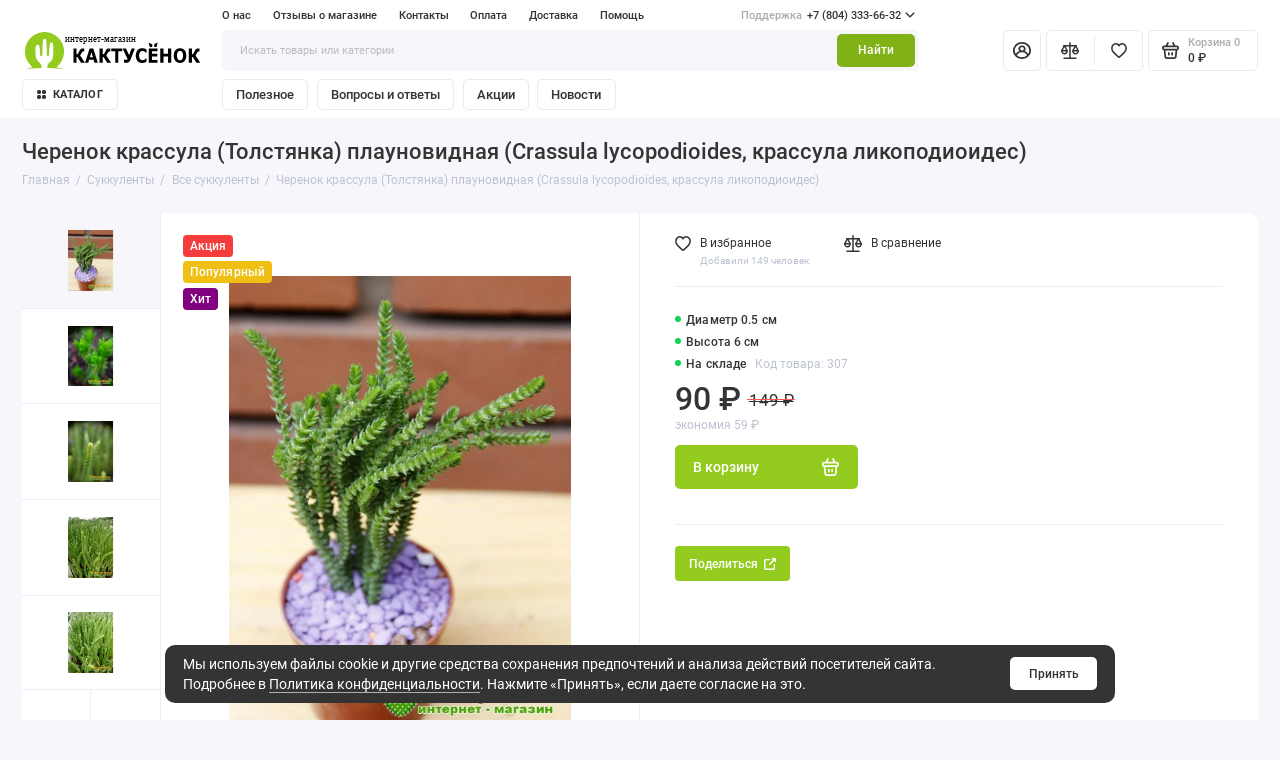

--- FILE ---
content_type: text/html; charset=utf-8
request_url: https://cactusenok.ru/krassula-tolstjanka-plaunovidnaja-crassula-lycopodioides-1
body_size: 17917
content:
<!doctype html>
<html dir="ltr" lang="ru">
  <head>
    <meta charset="utf-8">
	<meta name="viewport" content="width=device-width, initial-scale=1, maximum-scale=5, shrink-to-fit=no">
	<meta name="format-detection" content="telephone=no">
    <base href="https://cactusenok.ru/">
    <title>Черенок крассула (Толстянка) плауновидная (Crassula lycopodioides, крассула ликоподиоидес)</title>
    <meta name="theme-color" content="#80b217">
    <meta http-equiv="X-UA-Compatible" content="IE=Edge">
	<meta name="description" content="Купить Крассула (Толстянка) плауновидная (Crassula lycopodioides, крассула ликоподиоидес)">
 
 
	<meta name="keywords" content="купить, растение, бесплатная доставка, в наличии">
 
 
 
 
	<link rel="icon" type="image/png" href="https://cactusenok.ru/image/catalog/favicon.png" sizes="16x16">
 
 
 
	<link rel="preload" href="catalog/view/theme/prostore/fonts/Roboto-Regular.woff2" as="font" type="font/woff2" crossorigin>
	<link rel="preload" href="catalog/view/theme/prostore/fonts/Roboto-Medium.woff2" as="font" type="font/woff2" crossorigin>
	<link rel="preload" href="catalog/view/theme/prostore/fonts/Roboto-Bold.woff2" as="font" type="font/woff2" crossorigin>
 
 
	<link rel="stylesheet" href="catalog/view/theme/prostore/css/fontawesome/svg-with-js.min.css?v1.2.0">
	<link rel="stylesheet" href="catalog/view/theme/prostore/css/bootstrap/3.3.5/bootstrap.min.css?v1.2.0">
	<link rel="stylesheet" href="catalog/view/theme/prostore/css/app.min.css?v1.2.0">
 
<style>
:root {
--theme-primary-color: #93cb1e;--theme-secondary-color: #80b217;
--base-font-family: "Roboto", Arial, Helvetica, sans-serif;
}
@media (max-width: 767px) {:root {font-size: 9px; --theme-size: 9px; }}
body {font: 400 1.6rem/1.5 "Roboto", Arial, Helvetica, sans-serif;}
input:not([class]),textarea:not([class]),select:not([class]),select.form-control,.ui-input, .ui-range__input, .ui-textarea,.form-control:not(select),.ui-select,.ui-select select,.personal__order-table-info{
font-family: "Roboto", Arial, Helvetica, sans-serif;}
@media (min-width: 768px) {.personal__order-table {font-family: "Roboto", Arial, Helvetica, sans-serif;}}
@media (max-width: 767px) {.personal__order-table {font-family: "Roboto", Arial, Helvetica, sans-serif;}}
 
/* 93cb1e 80b217    */
@media (max-width: 1199px) {.products__item {height: auto!important;}.products__item-discount,.products__item-action {position: relative;opacity: 1;visibility: visible;transform: translate(0, 0);}}
	
 
/*Убрать лишние реквизиты на странице Контакты*/
#app > main > div.contact > div > div > div > div.contacts__wrapper > div > div > div > div.col-xl > div > div > div > dl > dt:nth-child(3) {
  display: none;
}

#app > main > div.contact > div > div > div > div.contacts__wrapper > div > div > div > div.col-xl > div > div > div > dl > dd:nth-child(4) {
  display: none;
}

#app > main > div.contact > div > div > div > div.contacts__wrapper > div > div > div > div.col-xl > div > div.col-lg-8 > div > p {
  display: none;
}

/*Цвет цены Итого в корзине*/
#simplecheckout_cart > div.cart > div.cart__sidebar > div.cart__data > table > tfoot > tr > th.text-right {
  color: #93cb1e;
  font-size: 2rem;
}

/*Стиль диаметра и высоты в карточке*/
.diametr-before {
  font-size: 1.4rem;
  line-height: 2.6rem;
  font-weight: 500;
  letter-spacing: 0.01em;
  color: #343434;
  position: relative;
  padding: 0 0 0 1.3rem;
}

.diametr-before:before {
    content: '';
	background: #15d154 !important;
    width: 0.7rem;
    height: 0.7rem;
    border-radius: 50%;
    background: #ccc;
    position: absolute;
    left: 0;
    top: calc(50% - 0.5rem);
} 
	
</style>

 
		<link href="http://cactusenok.ru/krassula-tolstjanka-plaunovidnaja-crassula-lycopodioides-1" rel="canonical">
	 
		<link href="https://cactusenok.ru/image/catalog/favicon.png" rel="icon">
	 

 
    <!--<script src="catalog/view/javascript/prostore/plugins.min.js?v1.2.0"></script>-->
	<script src="catalog/view/javascript/prostore/plugins/jquery.min.js?v1.2.0"></script>
	<script src="catalog/view/javascript/prostore/plugins/jquery.fancybox.min.js?v1.2.0"></script>
	<script src="catalog/view/javascript/prostore/plugins/swiper.min.js?v1.2.0"></script>
	<script src="catalog/view/javascript/prostore/plugins/readmore.min.js?v1.2.0"></script>
	<script src="catalog/view/javascript/prostore/plugins/jquery.countdown.min.js?v1.2.0"></script>
	<script src="catalog/view/javascript/prostore/plugins/css-vars-ponyfill.min.js?v1.2.0"></script>
	<script src="catalog/view/javascript/prostore/plugins/sticky-kit.min.js?v1.2.0"></script>
	<script src="catalog/view/javascript/prostore/plugins/priority-nav.min.js?v1.2.0"></script>
	<script src="catalog/view/javascript/prostore/plugins/matchMedia.min.js?v1.2.0"></script>
	
	<script defer src="catalog/view/javascript/prostore/fontawesome/js/all.min.js?v1.2.0"></script> 
	<script src="catalog/view/javascript/prostore/bootstrap/3.3.5/bootstrap.min.js?v1.2.0"></script>
		<script src="catalog/view/javascript/prostore/app.min.js?v1.2.0"></script>
 
	<script src="catalog/view/javascript/prostore/plugins/jquery.ez-plus.min.js"></script>
 
 

 

	<!-- For Yandex Ecommerce -->
	<script type="text/javascript">
		window.dataLayer = window.dataLayer || [];
  	</script>

 
<!-- LPTracker code start -->
<script type="text/javascript">
(function() {
var projectId = 992;
var script = document.createElement('script');
script.type = 'text/javascript';
script.src = 'https://lpt-crm.online/lpt_widget/out/parser.min.js';
window.lptWg = window.lptWg || {};
window.lptWg.projectId = projectId;
window.lptWg.parser = true;
document.head.appendChild(script);
})()
</script>
<script type="text/javascript">
(function() {
var projectId = 992;
var script = document.createElement('script');
script.type = 'text/javascript';
script.src = 'https://lpt-crm.online/lpt_widget/kick-widget.js';
window.lptWg = window.lptWg || {};
window.lptWg.projectId = projectId;
window.lptWg.parser = true;
document.head.appendChild(script);
})()
</script>
<!-- LPTracker code End -->

<!-- Yandex.Metrika counter -->
<script type="text/javascript" >
   (function(m,e,t,r,i,k,a){m[i]=m[i]||function(){(m[i].a=m[i].a||[]).push(arguments)};
   m[i].l=1*new Date();
   for (var j = 0; j < document.scripts.length; j++) {if (document.scripts[j].src === r) { return; }}
   k=e.createElement(t),a=e.getElementsByTagName(t)[0],k.async=1,k.src=r,a.parentNode.insertBefore(k,a)})
   (window, document, "script", "https://mc.yandex.ru/metrika/tag.js", "ym");

   ym(34497810, "init", {
        clickmap:true,
        trackLinks:true,
        accurateTrackBounce:true,
        webvisor:true,
        trackHash:true,
        ecommerce:"dataLayer"
   });
</script>
<noscript><div><img src="https://mc.yandex.ru/watch/34497810" style="position:absolute; left:-9999px;" alt="" /></div></noscript>
<!-- /Yandex.Metrika counter --> 
 

 
	<meta property="yandex_metric" content="34497810">
 

</head>
  <body class="is-page-default  page-homepage product-product bootstrap-3  is-header-v7  ">
    <div class="app app--v7 is-footer-v1" id="app">
		<!-- Header V7 :: Start-->
		<header class="header header--v7">
			<div class="container-fluid">
				<div class="header__mobile ">
										<div class="header__nav">
						<button class="header__nav-btn js-nav-trigger" aria-label="Меню">
							<svg class="icon-toggle"><use xlink:href="catalog/view/theme/prostore/sprites/sprite.svg#icon-toggle"></use>
							</svg>
						</button>
						<div class="header__nav-offcanvas">
							<div class="header__nav-head">
								<button class="header__nav-close js-nav-trigger">
									<svg class="icon-close"><use xlink:href="catalog/view/theme/prostore/sprites/sprite.svg#icon-close"></use>
									</svg>
								</button>
								<span class="header__nav-title">Меню</span>
							</div>
							<div class="header__nav-body">
								<div class="header__nav-group header__nav-group--acc_action_cart">
																		<div class="header__nav-acc">
										<a class="header__nav-acc-btn" href="#signin" data-fancybox>
											<svg class="icon-acc"><use xlink:href="catalog/view/theme/prostore/sprites/sprite.svg#icon-acc"></use>
											</svg>
										</a>
									</div>
																		<div class="header__nav-action">
										<a class="header__nav-action-btn" href="http://cactusenok.ru/compare-products">
											<svg class="icon-compare"><use xlink:href="catalog/view/theme/prostore/sprites/sprite.svg#icon-compare"></use>
											</svg>
											<mark class="header__nav-action-counter js-compare-total"></mark>
										</a>
										<span class="header__nav-action-line"></span>
										<a class="header__nav-action-btn" href="http://cactusenok.ru/wishlist">
											<svg class="icon-favorites"><use xlink:href="catalog/view/theme/prostore/sprites/sprite.svg#icon-favorites"></use>
											</svg>
											<mark class="header__nav-action-counter js-wishlist-total"></mark>
										</a>
									</div>
									<div class="header__nav-cart">
										<a class="header__nav-cart-btn" href="http://cactusenok.ru/cart">
											<svg class="icon-cart"><use xlink:href="catalog/view/theme/prostore/sprites/sprite.svg#icon-cart"></use>
											</svg>
											<span class="header__nav-cart-total js-cart-total"><mark><span class="cart-total-text">Корзина</span> <span class="cart-total-counter">0</span></mark><span class="cart-total-text">0 ₽</span> </span>
										</a>
									</div>
								</div>
								<ul class="header__catalog-menu"></ul>
																<div class="header__nav-support">
									<strong class="header__nav-support-title">Поддержка</strong>
									<ul class="header__nav-support-phones">
																				<li>
											<a class="header__nav-support-link" href="tel:+78043336632">+7 (804) 333-66-32 <svg class="icon-call"><use xlink:href="catalog/view/theme/prostore/sprites/sprite.svg#icon-call"></use>
												</svg>
											</a>
										</li>
																				<li>
											<a class="header__nav-support-link" href="tel:+79185706370">+7 (918) 570-63-70 <svg class="icon-call"><use xlink:href="catalog/view/theme/prostore/sprites/sprite.svg#icon-call"></use>
												</svg>
											</a>
										</li>
																			</ul>
									<p class="header__nav-support-worktime"></p>
								</div>
																								<div class="header__nav-group header__nav-group--currency_language"></div>
							</div>
						</div>
					</div>
										
					<a class="header__logo" href="http://cactusenok.ru/">
												<img src="https://cactusenok.ru/image/catalog/logo.svg" title="Кактусёнок - интернет магазин кактусов и суккулентов" alt="Кактусёнок - интернет магазин кактусов и суккулентов">
											</a>
					
																		<div class="header__group">
								<div class="header__search">
									<button class="header__search-btn js-search-trigger">
										<svg class="icon-search"><use xlink:href="catalog/view/theme/prostore/sprites/sprite.svg#icon-search"></use>
										</svg>
									</button>
									<div class="header__search-offcanvas"></div>
								</div>
																<div class="header__acc">
									<a class="header__acc-btn" href="#signin" data-fancybox aria-label="Личный кабинет">
										<svg class="icon-acc"><use xlink:href="catalog/view/theme/prostore/sprites/sprite.svg#icon-acc"></use>
										</svg>
									</a>
								</div>
																<div class="header__cart">
									<a class="header__cart-btn" href="http://cactusenok.ru/cart">
										<svg class="icon-cart"><use xlink:href="catalog/view/theme/prostore/sprites/sprite.svg#icon-cart"></use>
										</svg>
										<span class="header__cart-counter js-cart-total"><mark><span class="cart-total-text">Корзина</span> <span class="cart-total-counter">0</span></mark><span class="cart-total-text">0 ₽</span></span>
									</a>
								</div>
							</div>
																		<div class="header__search">
							<div class="header__search-offcanvas">
								<div class="header__search-head">
									<button class="header__search-close js-search-trigger">
										<svg class="icon-close"><use xlink:href="catalog/view/theme/prostore/sprites/sprite.svg#icon-close"></use>
										</svg>
									</button>
									<span class="header__search-title">Поиск</span>
								</div>
								<div class="header__search-body">
									<div class="header__search-control">
										<input class="header__search-input js-search-input" type="search" name="search" value="" placeholder="Искать товары или категории">

										<button type="button" class="header__search-append js-search-btn">
											<svg class="icon-search"><use xlink:href="catalog/view/theme/prostore/sprites/sprite.svg#icon-search"></use>
											</svg>
										</button>
									</div>
									<div class="header__search-autocomplete"></div>
								</div>
							</div>
						</div>
									</div>
				
				<div class="header__desktop">
	<div class="header__row header__row--01">
		<div class="header__group header__group--info_call">
						<div class="header__info">
				<ul class="header__info-menu">
				   

					   
						    <li><a class="header__info-link" href="http://cactusenok.ru/about_us" >
                О нас
        </a>
    </li>

					                    
 
				   

					   
						    <li><a class="header__info-link" href="http://cactusenok.ru/index.php?route=extension/module/prostore_review_shop/getshopreviews" >
                Отзывы о магазине
        </a>
    </li>
    <li><a class="header__info-link" href="http://cactusenok.ru/contact-us" >
                Контакты
        </a>
    </li>
    <li><a class="header__info-link" href="http://cactusenok.ru/payment" >
                Оплата
        </a>
    </li>
    <li><a class="header__info-link" href="http://cactusenok.ru/delivery" >
                Доставка
        </a>
    </li>

					                    
 
				   

					   
						<li>
	<a class="header__info-link" >
				Помощь
	</a>
	<div class="header__info-offcanvas">
		<ul class="header__info-submenu">
						<li><a class="header__info-sublink" href="http://cactusenok.ru/add-return" >Возвраты</a></li>
						<li><a class="header__info-sublink" href="http://cactusenok.ru/warranty" >Гарантии и обработки персональных данных</a></li>
					</ul>
	</div>
</li>
					                    
 
				   
				</ul>
			</div>
									<div class="header__call">
				<button class="header__call-btn">
					<mark>Поддержка</mark> +7 (804) 333-66-32 <svg class="icon-arrow-down"><use xlink:href="catalog/view/theme/prostore/sprites/sprite.svg#icon-arrow-down"></use>
					</svg>
				</button>
				<div class="header__call-offcanvas">
					<ul class="header__call-menu">
												<li>
							<a class="header__call-link" href="tel:+78043336632"> +7 (804) 333-66-32</a>
						</li>
												<li>
							<a class="header__call-link" href="tel:+79185706370"> +7 (918) 570-63-70</a>
						</li>
																	</ul>
					<div class="fancybox-is-hidden popup" id="callback"><span class="popup__title">Заказать обратный звонок</span>
<div class="popup__form">
	<form class="data-callback">
		<div class="ui-field">
			<label class="ui-label required">Ваше имя:</label>
			<input class="ui-input" type="text" value="" name="name">
		</div>
		<div class="ui-field">
			<label class="ui-label required">Ваш телефон:</label>
			<input class="ui-input" type="tel" value="" name="phone">
		</div>
		<div class="ui-field">
			<label class="ui-label">Комментарий: </label>
			<textarea class="ui-textarea" name="comment" cols="30" rows="10"></textarea>
		</div>
		
		
		<button type="button" class="ui-btn ui-btn--60 ui-btn--primary ui-btn--fullwidth contact-send">Отправить</button>
		
		 
		<div class="personal-data">Нажимая на кнопку «Отправить», Вы даете <a href="https://cactusenok.ru/index.php?route=information/information/agree&amp;information_id=25" class="agree" title="Политика конфиденциальности">согласие на обработку персональных данных.</a></div>
		 
	</form>
</div>
</div>
				</div>
			</div>
					</div>
			</div>
	<div class="header__row header__row--02 " >
		<a class="header__logo" href="http://cactusenok.ru/">
						<img src="https://cactusenok.ru/image/catalog/logo.svg" title="Кактусёнок - интернет магазин кактусов и суккулентов" alt="Кактусёнок - интернет магазин кактусов и суккулентов">
					</a>
				<div class="header__search">
			<div class="header__search-control">
				<input class="header__search-input js-search-input" type="search" name="search" value="" placeholder="Искать товары или категории">

				<button type="button" class="header__search-btn js-search-btn">Найти</button>
			</div>
			<div class="header__search-autocomplete"></div>
		</div>
		<div class="header__group header__group--acc_action_cart">
			<div class="header__acc">
								<a class="header__acc-btn" href="#signin" data-fancybox aria-label="Личный кабинет">
					<svg class="icon-acc"><use xlink:href="catalog/view/theme/prostore/sprites/sprite.svg#icon-acc"></use>
					</svg>
				</a>
							</div>
			<div class="header__action">
				<a class="header__action-btn" href="http://cactusenok.ru/compare-products" aria-label="Сравнение">
					<svg class="icon-compare"><use xlink:href="catalog/view/theme/prostore/sprites/sprite.svg#icon-compare"></use>
					</svg>
					<mark class="header__action-counter js-compare-total"></mark>
				</a>
				<span class="header__action-line"></span>
				<a class="header__action-btn" href="http://cactusenok.ru/wishlist" aria-label="Избранное">
					<svg class="icon-favorites"><use xlink:href="catalog/view/theme/prostore/sprites/sprite.svg#icon-favorites"></use>
					</svg>
					<mark class="header__action-counter js-wishlist-total"></mark>
				</a>
			</div>
			<div class="header__cart" id="cart">
	<a class="header__cart-btn " href="http://cactusenok.ru/cart">
		<svg class="icon-cart"><use xlink:href="catalog/view/theme/prostore/sprites/sprite.svg#icon-cart"></use>
		</svg>
		<span class="header__cart-total js-cart-total">
			<span id="cart-total">
				<mark><span class="cart-total-text">Корзина</span> <span class="cart-total-counter">0</span></mark><span class="cart-total-text">0 ₽</span>
			</span>
		</span>
	</a>
	<div class="header__cart-overlay"></div>
	<div class="header__cart-load">
	<div class="header__cart-offcanvas">
		<div class="header__cart-scrollbar ">
			<button class="header__cart-close">
				<svg class="icon-close-cart"><use xlink:href="catalog/view/theme/prostore/sprites/sprite.svg#icon-close-cart"></use>
				</svg>
			</button>
			<div class="header__cart-head">
				<span class="header__cart-title">Корзина</span>
							</div>
			<div class="header__cart-body">
												Ваша корзина пуста!
							</div>
		</div>
					</div>
	</div>
</div>
		</div>
	</div>
	<div class="header__row header__row--03">
		<!-- MAIN NAV  -->
				<!-- MAIN NAV Vertical  -->
		<div class="header__catalog header__catalog--fullwidth">
			<button class="header__catalog-btn" >
				<svg class="icon-catalog"><use xlink:href="catalog/view/theme/prostore/sprites/sprite.svg#icon-catalog"></use>
				</svg> Каталог 			</button>
			<div class="header__catalog-offcanvas">
				<div class="header__catalog-aside">
					<ul class="header__catalog-menu">
												 
							 
 
	 
	  	
     
		<li>
			<a class="header__catalog-link" href="http://cactusenok.ru/sukkulenty" data-catalog-target="mega_category_66">
								<span class="header__catalog-link-text">Суккуленты</span>
				<span class="header__catalog-link-arrow">
					<svg class="icon-arrow-right">
						<use xlink:href="catalog/view/theme/prostore/sprites/sprite.svg#icon-arrow-right"></use>
					</svg>
				</span>
			</a>
		</li>
     
 
 
 
	 
	  	
     
		<li>
			<a class="header__catalog-link" href="http://cactusenok.ru/kaktusy" data-catalog-target="mega_category_60">
								<span class="header__catalog-link-text">Кактусы</span>
				<span class="header__catalog-link-arrow">
					<svg class="icon-arrow-right">
						<use xlink:href="catalog/view/theme/prostore/sprites/sprite.svg#icon-arrow-right"></use>
					</svg>
				</span>
			</a>
		</li>
     
 
 
 
	 
	  	
    		<li>
			<a class="header__catalog-link" href="http://cactusenok.ru/nabory" data-catalog-target>
								<span class="header__catalog-link-text">Наборы</span>
			</a>
		</li>
     
 
 
 
	 
	  	
    		<li>
			<a class="header__catalog-link" href="http://cactusenok.ru/igrushki" data-catalog-target>
								<span class="header__catalog-link-text">Игрушки</span>
			</a>
		</li>
     
 
 
 
	 
	  	
    		<li>
			<a class="header__catalog-link" href="http://cactusenok.ru/ximija" data-catalog-target>
								<span class="header__catalog-link-text">Химия</span>
			</a>
		</li>
     
 
 
 
	 
	  	
    		<li>
			<a class="header__catalog-link" href="http://cactusenok.ru/index.php?route=product/category&amp;path=191" data-catalog-target>
								<span class="header__catalog-link-text">Дополнительные товары</span>
			</a>
		</li>
     
 
 
 
	 
	  	
    		<li>
			<a class="header__catalog-link" href="http://cactusenok.ru/podarochnye-sertifikaty" data-catalog-target>
								<span class="header__catalog-link-text">Подарочные сертификаты</span>
			</a>
		</li>
     
 

																													</ul>
				</div>
				<div class="header__catalog-main">
											 
							 
 
	 
	    <div class="header__catalog-dropdown header__catalog-dropdown--fullwidth " data-catalog-dropdown="mega_category_66">
		<div class="row">
			<div class="col-12">
								<div class="row"> 
															<div class="col-4" style="-ms-flex: 0 0 100%;flex: 0 0 100%;max-width: 100%;">
													<span class="header__catalog-title">
								<a class="header__catalog-link" href="http://cactusenok.ru/sukkulenty/vse-sukkulenty">Все суккуленты</a>
							</span>                
							
													<span class="header__catalog-title">
								<a class="header__catalog-link" href="http://cactusenok.ru/sukkulenty/ampelnye-sukkulenty">Ампельные суккуленты</a>
							</span>                
							
													<span class="header__catalog-title">
								<a class="header__catalog-link" href="http://cactusenok.ru/sukkulenty/pochvopokrovnye-i-zimostojkie-sukkulenty">Почвопокровные и зимостойкие суккуленты</a>
							</span>                
							
													<span class="header__catalog-title">
								<a class="header__catalog-link" href="http://cactusenok.ru/sukkulenty/sukkulenty-dlja-florariumov-i-tsvetochnyx-kompozitsij">Суккуленты для флорариумов и цветочных композиций.</a>
							</span>                
							
													<span class="header__catalog-title">
								<a class="header__catalog-link" href="http://cactusenok.ru/sukkulenty/variegatnye-formy-sukkulentov">Вариегатные формы суккулентов</a>
							</span>                
							
													<span class="header__catalog-title">
								<a class="header__catalog-link" href="http://cactusenok.ru/sukkulenty/vzroslye-sukkulenty">Взрослые суккуленты</a>
							</span>                
							
													<span class="header__catalog-title">
								<a class="header__catalog-link" href="http://cactusenok.ru/sukkulenty/cherenki-i-listiki-sukkulentov">Черенки и листики суккулентов</a>
							</span>                
							
													<span class="header__catalog-title">
								<a class="header__catalog-link" href="http://cactusenok.ru/sukkulenty/tenevynoslivye-sukkulenty">Теневыносливые суккуленты</a>
							</span>                
							
													<span class="header__catalog-title">
								<a class="header__catalog-link" href="http://cactusenok.ru/sukkulenty/adenium-adenium">Адениум (Adenium)</a>
							</span>                
							
													<span class="header__catalog-title">
								<a class="header__catalog-link" href="http://cactusenok.ru/sukkulenty/aloe-aloe">Алоэ (Aloe)</a>
							</span>                
							
													<span class="header__catalog-title">
								<a class="header__catalog-link" href="http://cactusenok.ru/sukkulenty/adromiskus-adromischus">Адромискус (Adromischus)</a>
							</span>                
							
													<span class="header__catalog-title">
								<a class="header__catalog-link" href="http://cactusenok.ru/sukkulenty/anakampseros-anacampseros">Анакампсерос (Anacampseros)</a>
							</span>                
							
													<span class="header__catalog-title">
								<a class="header__catalog-link" href="http://cactusenok.ru/sukkulenty/aptenija-aptenia">Аптения (Aptenia)</a>
							</span>                
							
													<span class="header__catalog-title">
								<a class="header__catalog-link" href="http://cactusenok.ru/sukkulenty/gasterija-gasteria">Гастерия (Gasteria)</a>
							</span>                
							
													<span class="header__catalog-title">
								<a class="header__catalog-link" href="http://cactusenok.ru/sukkulenty/graptopetalum-graptepetalum">Граптопеталум (Graptepetalum)</a>
							</span>                
							
													<span class="header__catalog-title">
								<a class="header__catalog-link" href="http://cactusenok.ru/sukkulenty/krassula-tolstjanka-crassula">Крассула, Толстянка (Crassula)</a>
							</span>                
							
													<span class="header__catalog-title">
								<a class="header__catalog-link" href="http://cactusenok.ru/sukkulenty/kalanxoe-kalanchoe">Каланхоэ (Kalanchoe)</a>
							</span>                
							
													<span class="header__catalog-title">
								<a class="header__catalog-link" href="http://cactusenok.ru/sukkulenty/krestovnik-senecio">Крестовник (Senecio)</a>
							</span>                
							
													<span class="header__catalog-title">
								<a class="header__catalog-link" href="http://cactusenok.ru/sukkulenty/lastovnevye-xuernija-huernia-piarantus-piaranthus-stapelija-stapelia-orbeja-orbea">Ластовневые: Хуэрния (Huernia), Пиарантус (Piaranthus), Стапелия (Stapelia), Орбея (Orbea)</a>
							</span>                
							
													<span class="header__catalog-title">
								<a class="header__catalog-link" href="http://cactusenok.ru/sukkulenty/litops-lithops">Литопс (Lithops)</a>
							</span>                
							
													<span class="header__catalog-title">
								<a class="header__catalog-link" href="http://cactusenok.ru/sukkulenty/molodilo-sempervivum-arachnoideum-kamennaja-roza">Молодило (Sempervivum arachnoideum) Каменная роза</a>
							</span>                
							
													<span class="header__catalog-title">
								<a class="header__catalog-link" href="http://cactusenok.ru/sukkulenty/molochaj-euphorbia">Молочай (Euphorbia)</a>
							</span>                
							
													<span class="header__catalog-title">
								<a class="header__catalog-link" href="http://cactusenok.ru/sukkulenty/ochitok-sedum-sedum">Очиток (Sedum, седум)</a>
							</span>                
							
													<span class="header__catalog-title">
								<a class="header__catalog-link" href="http://cactusenok.ru/sukkulenty/paxifitum-pachyphytum">Пахифитум (Pachyphytum)</a>
							</span>                
							
													<span class="header__catalog-title">
								<a class="header__catalog-link" href="http://cactusenok.ru/sukkulenty/sansevierija-sansevieria">Сансевиерия (Sansevieria)</a>
							</span>                
							
													<span class="header__catalog-title">
								<a class="header__catalog-link" href="http://cactusenok.ru/sukkulenty/faukarija-faucaria">Фаукария (Faucaria)</a>
							</span>                
							
													<span class="header__catalog-title">
								<a class="header__catalog-link" href="http://cactusenok.ru/sukkulenty/xavortija-haworthia">Хавортия (Haworthia)</a>
							</span>                
							
													<span class="header__catalog-title">
								<a class="header__catalog-link" href="http://cactusenok.ru/sukkulenty/ehonium">Эониум (Aeonium)</a>
							</span>                
							
													<span class="header__catalog-title">
								<a class="header__catalog-link" href="http://cactusenok.ru/sukkulenty/exeverija-echeveria">Эхеверия (Echeveria)</a>
							</span>                
							
											</div>
									</div>
							</div>
					</div>
    </div>
 
 
	 
	    <div class="header__catalog-dropdown header__catalog-dropdown--fullwidth " data-catalog-dropdown="mega_category_60">
		<div class="row">
			<div class="col-12">
								<div class="row"> 
															<div class="col-4" style="-ms-flex: 0 0 33.333333333333%;flex: 0 0 33.333333333333%;max-width: 33.333333333333%;">
													<span class="header__catalog-title">
								<a class="header__catalog-link" href="http://cactusenok.ru/kaktusy/bolshie-kaktusy-v-vozraste">Большие кактусы в возрасте</a>
							</span>                
							
													<span class="header__catalog-title">
								<a class="header__catalog-link" href="http://cactusenok.ru/kaktusy/vse-kaktusy">Все кактусы</a>
							</span>                
							
													<span class="header__catalog-title">
								<a class="header__catalog-link" href="http://cactusenok.ru/kaktusy/stolbovidnye-kaktusy">Столбовидные кактусы</a>
							</span>                
							
													<span class="header__catalog-title">
								<a class="header__catalog-link" href="http://cactusenok.ru/kaktusy/kaktusy-tsvetuschie-krupnymi-tsvetkami">Кактусы цветущие крупными цветками</a>
							</span>                
							
													<span class="header__catalog-title">
								<a class="header__catalog-link" href="http://cactusenok.ru/kaktusy/kristatnye-formy-kaktusov">Кристатные формы кактусов</a>
							</span>                
							
													<span class="header__catalog-title">
								<a class="header__catalog-link" href="http://cactusenok.ru/kaktusy/variegatnye-kaktusy">Вариегатные кактусы</a>
							</span>                
							
													<span class="header__catalog-title">
								<a class="header__catalog-link" href="http://cactusenok.ru/kaktusy/astrofitum-astrophytum">Астрофитум (Astrophytum)</a>
							</span>                
							
													<span class="header__catalog-title">
								<a class="header__catalog-link" href="http://cactusenok.ru/kaktusy/aporokaktus-aporocactus">Апорокактус (Aporocactus)</a>
							</span>                
							
													<span class="header__catalog-title">
								<a class="header__catalog-link" href="http://cactusenok.ru/kaktusy/gimnokalitsium-gymnocalycium">Гимнокалициум (Gymnocalycium)</a>
							</span>                
							
													<span class="header__catalog-title">
								<a class="header__catalog-link" href="http://cactusenok.ru/kaktusy/dolixotele-dolichothele">Долихотеле (Dolichothele)</a>
							</span>                
							
											</div>
															<div class="col-4" style="-ms-flex: 0 0 33.333333333333%;flex: 0 0 33.333333333333%;max-width: 33.333333333333%;">
													<span class="header__catalog-title">
								<a class="header__catalog-link" href="http://cactusenok.ru/kaktusy/korifanta-coryphantha">Корифанта (Coryphantha)</a>
							</span>                
							
													<span class="header__catalog-title">
								<a class="header__catalog-link" href="http://cactusenok.ru/kaktusy/lejxtenbergija-leuchtenbergia">Лейхтенбергия (Leuchtenbergia)</a>
							</span>                
							
													<span class="header__catalog-title">
								<a class="header__catalog-link" href="http://cactusenok.ru/kaktusy/mammilljarija-mammillaria">Маммиллярия (Mammillaria)</a>
							</span>                
							
													<span class="header__catalog-title">
								<a class="header__catalog-link" href="http://cactusenok.ru/kaktusy/melokaktus-melocactus">Мелокактус (Melocactus)</a>
							</span>                
							
													<span class="header__catalog-title">
								<a class="header__catalog-link" href="http://cactusenok.ru/kaktusy/neoporterija-neoporteria">Неопортерия (Neoporteria)</a>
							</span>                
							
													<span class="header__catalog-title">
								<a class="header__catalog-link" href="http://cactusenok.ru/kaktusy/notokaktus-notocactus">Нотокактус (Notocactus)</a>
							</span>                
							
													<span class="header__catalog-title">
								<a class="header__catalog-link" href="http://cactusenok.ru/kaktusy/opuntsija-opuntia">Опунция (Opuntia)</a>
							</span>                
							
													<span class="header__catalog-title">
								<a class="header__catalog-link" href="http://cactusenok.ru/kaktusy/rebutsija-rebutia">Ребуция (Rebutia)</a>
							</span>                
							
													<span class="header__catalog-title">
								<a class="header__catalog-link" href="http://cactusenok.ru/kaktusy/ripsalis-rhipsalis">Рипсалис (Rhipsalis)</a>
							</span>                
							
													<span class="header__catalog-title">
								<a class="header__catalog-link" href="http://cactusenok.ru/kaktusy/stenokaktus-stenocactus">Стенокактус (Stenocactus)</a>
							</span>                
							
											</div>
															<div class="col-4" style="-ms-flex: 0 0 33.333333333333%;flex: 0 0 33.333333333333%;max-width: 33.333333333333%;">
													<span class="header__catalog-title">
								<a class="header__catalog-link" href="http://cactusenok.ru/kaktusy/telokaktus-thelocactus">Телокактус (Thelocactus)   </a>
							</span>                
							
													<span class="header__catalog-title">
								<a class="header__catalog-link" href="http://cactusenok.ru/kaktusy/tefrokaktus-tephrocactus">Тефрокактус (Tephrocactus)</a>
							</span>                
							
													<span class="header__catalog-title">
								<a class="header__catalog-link" href="http://cactusenok.ru/kaktusy/turbinikarpus-turbinicarpus">Турбиникарпус (Turbinicarpus)</a>
							</span>                
							
													<span class="header__catalog-title">
								<a class="header__catalog-link" href="http://cactusenok.ru/kaktusy/ferokaktus-ferocactus">Ферокактус (Ferocactus)</a>
							</span>                
							
													<span class="header__catalog-title">
								<a class="header__catalog-link" href="http://cactusenok.ru/kaktusy/xametsereuc">Хамецереуc (Chamaecereus)</a>
							</span>                
							
													<span class="header__catalog-title">
								<a class="header__catalog-link" href="http://cactusenok.ru/kaktusy/tsereus-cereus">Цереус (Cereus)</a>
							</span>                
							
													<span class="header__catalog-title">
								<a class="header__catalog-link" href="http://cactusenok.ru/kaktusy/espostoa-espostoa">Эспостоа (Espostoa)</a>
							</span>                
							
													<span class="header__catalog-title">
								<a class="header__catalog-link" href="http://cactusenok.ru/kaktusy/exinopsis-echinopsis">Эхинопсис (Echinopsis)</a>
							</span>                
							
													<span class="header__catalog-title">
								<a class="header__catalog-link" href="http://cactusenok.ru/kaktusy/exinotsereus-echinocereus">Эхиноцереус (Echinocereus)</a>
							</span>                
							
													<span class="header__catalog-title">
								<a class="header__catalog-link" href="http://cactusenok.ru/kaktusy/exinokaktus-echinocactus">Эхинокактус (Echinocactus)</a>
							</span>                
							
											</div>
									</div>
							</div>
					</div>
    </div>
 
 
	 
	    <div class="header__catalog-dropdown header__catalog-dropdown--fullwidth " data-catalog-dropdown="mega_category_62">
		<div class="row">
			<div class="col-12">
								<div class="row"> 
									</div>
							</div>
					</div>
    </div>
 
 
	 
	    <div class="header__catalog-dropdown header__catalog-dropdown--fullwidth " data-catalog-dropdown="mega_category_63">
		<div class="row">
			<div class="col-12">
								<div class="row"> 
									</div>
							</div>
					</div>
    </div>
 
 
	 
	    <div class="header__catalog-dropdown header__catalog-dropdown--fullwidth " data-catalog-dropdown="mega_category_68">
		<div class="row">
			<div class="col-12">
								<div class="row"> 
									</div>
							</div>
					</div>
    </div>
 
 
	 
	    <div class="header__catalog-dropdown header__catalog-dropdown--fullwidth " data-catalog-dropdown="mega_category_191">
		<div class="row">
			<div class="col-12">
								<div class="row"> 
									</div>
							</div>
					</div>
    </div>
 
 
	 
	    <div class="header__catalog-dropdown header__catalog-dropdown--fullwidth " data-catalog-dropdown="mega_category_67">
		<div class="row">
			<div class="col-12">
								<div class="row"> 
									</div>
							</div>
					</div>
    </div>

																										</div>                                       
			</div>                             
		</div>
		<!-- MAIN NAV Vertical  -->
				<!-- MAIN NAV Horizontal  -->
		<div class="header__tags">
			<ul class="header__tags-menu">
			   

				   
					<li>
	<a class="header__tags-btn" >
									Полезное
			</a>
	<div class="header__tags-offcanvas">
		<ul class="header__tags-submenu">
			 
			<li>
				<a class="header__tags-link" href="http://cactusenok.ru/gde-kupit-kaktus" >
					<span class="header__tags-link-text">Где купить кактус?</span>
				</a>
			</li>
			 
			<li>
				<a class="header__tags-link" href="http://cactusenok.ru/gde-kupit-kaktusy-dlja-domashnix-kollektsij" >
					<span class="header__tags-link-text">Где купить кактусы для домашних коллекций?</span>
				</a>
			</li>
			 
			<li>
				<a class="header__tags-link" href="http://cactusenok.ru/zemlja-dlja-kaktusov-pokupnaja-ili-obychnaja" >
					<span class="header__tags-link-text">Земля для кактусов: покупная или обычная?</span>
				</a>
			</li>
			 
			<li>
				<a class="header__tags-link" href="http://cactusenok.ru/kak-peresadit-kaktus" >
					<span class="header__tags-link-text">Как пересадить кактус?</span>
				</a>
			</li>
			 
			<li>
				<a class="header__tags-link" href="http://cactusenok.ru/kak-polivat-kaktusy" >
					<span class="header__tags-link-text">Как поливать кактусы?</span>
				</a>
			</li>
			 
			<li>
				<a class="header__tags-link" href="http://cactusenok.ru/kak-posadit-kaktus-posle-poluchenija-ego-po-pochte" >
					<span class="header__tags-link-text">Как посадить кактус после получения по почте?</span>
				</a>
			</li>
			 
			<li>
				<a class="header__tags-link" href="http://cactusenok.ru/kak-uxazhivat-za-kaktusami-chtoby-oni-zatsveli" >
					<span class="header__tags-link-text">Как ухаживать за кактусами, чтобы они зацвели?</span>
				</a>
			</li>
			 
			<li>
				<a class="header__tags-link" href="http://cactusenok.ru/kupit-kaktus-ne-slozhno-slozhno-ego-vyrastit" >
					<span class="header__tags-link-text">Купить кактус не сложно, сложно его вырастить</span>
				</a>
			</li>
					</ul>
	</div>
</li>

				  
			   

				   
					<li>
	<a class="header__tags-btn" href="http://cactusenok.ru/voprosy-i-otvety">
							Вопросы и ответы
	</a>
</li>
<li>
	<a class="header__tags-btn" href="http://cactusenok.ru/specials">
							Акции
	</a>
</li>
<li>
	<a class="header__tags-btn" href="http://cactusenok.ru/news">
							Новости
	</a>
</li>

				  
			  			</ul>
		</div>
		<!-- MAIN NAV Horizontal  -->
		
		<!-- MAIN NAV  -->
	</div>
</div>
				
							</div>

			
									<a href="#" class="scroll-to-top scroll-to-top--left js-stt" aria-label="Наверх">
				<svg class="icon-arrow-toggle"><use xlink:href="catalog/view/theme/prostore/sprites/sprite.svg#icon-arrow-toggle"></use></svg>
			</a>
						
		</header><!-- Header V7 :: End-->
		<!-- Popups :: Start-->
		<!--noindex-->
		<div class="fancybox-is-hidden popup" id="signin">
			<span class="popup__title">Авторизация</span>
			<div class="popup__form">
				<form action="https://cactusenok.ru/login" enctype="multipart/form-data" id="loginform" method="post">
					<label class="ui-label">Электронная почта</label>
					<input class="ui-input" type="email" name="email" placeholder="Электронная почта" required>
					<label class="ui-label">Пароль</label>
					<input class="ui-input" type="password" name="password" placeholder="Пароль" required>
					<div class="popup__link">
						<a class="ui-link ui-link--blue ui-link--underline" href="https://cactusenok.ru/forgot-password">Забыли пароль?</a>
					</div>
					<div class="row">
						<div class="col-6">
							<button class="ui-btn ui-btn--60 ui-btn--primary ui-btn--fullwidth" form="loginform" type="submit">Войти</button>
						</div>
						<div class="col-6">
							<a class="ui-btn ui-btn--60 ui-btn--grey ui-btn--fullwidth" href="https://cactusenok.ru/simpleregister">Регистрация</a>
						</div>
					</div>
				</form>
			</div>
		</div>
		
		<!--/noindex-->
		<!-- Popups :: End-->  <!-- Main :: Start-->
<main class="main">
	<!-- Breadcrumbs :: Start-->
	<div class="breadcrumbs">
	  <div class="container-fluid">
		<h1 class="breadcrumbs__title">Черенок крассула (Толстянка) плауновидная (Crassula lycopodioides, крассула ликоподиоидес)</h1>
		<small class="breadcrumbs__counter"></small>
		<ul class="breadcrumbs__menu">
					 
			<li><a class="breadcrumbs__link" href="http://cactusenok.ru/"><span>Главная</span></a>
						</li>
								 
			<li><a class="breadcrumbs__link" href="http://cactusenok.ru/sukkulenty"><span>Суккуленты</span></a>
						<div class="breadcrumbs__dropdown">
				<!-- <strong class="breadcrumbs__dropdown-title"></strong> -->
				<ul class="breadcrumbs__dropdown-menu">
										<li><a class="breadcrumbs__dropdown-link" href="http://cactusenok.ru/sukkulenty">Суккуленты</a></li>
										<li><a class="breadcrumbs__dropdown-link" href="http://cactusenok.ru/kaktusy">Кактусы</a></li>
										<li><a class="breadcrumbs__dropdown-link" href="http://cactusenok.ru/nabory">Наборы</a></li>
										<li><a class="breadcrumbs__dropdown-link" href="http://cactusenok.ru/igrushki">Игрушки</a></li>
										<li><a class="breadcrumbs__dropdown-link" href="http://cactusenok.ru/ximija">Химия</a></li>
										<li><a class="breadcrumbs__dropdown-link" href="http://cactusenok.ru/index.php?route=product/category&amp;path=191">Дополнительные товары</a></li>
										<li><a class="breadcrumbs__dropdown-link" href="http://cactusenok.ru/podarochnye-sertifikaty">Подарочные сертификаты</a></li>
									</ul>
			</div>
						</li>
								 
			<li><a class="breadcrumbs__link" href="http://cactusenok.ru/sukkulenty/vse-sukkulenty"><span>Все суккуленты</span></a>
						<div class="breadcrumbs__dropdown">
				<!-- <strong class="breadcrumbs__dropdown-title"></strong> -->
				<ul class="breadcrumbs__dropdown-menu">
										<li><a class="breadcrumbs__dropdown-link" href="http://cactusenok.ru/sukkulenty/vse-sukkulenty">Все суккуленты</a></li>
										<li><a class="breadcrumbs__dropdown-link" href="http://cactusenok.ru/sukkulenty/ampelnye-sukkulenty">Ампельные суккуленты</a></li>
										<li><a class="breadcrumbs__dropdown-link" href="http://cactusenok.ru/sukkulenty/pochvopokrovnye-i-zimostojkie-sukkulenty">Почвопокровные и зимостойкие суккуленты</a></li>
										<li><a class="breadcrumbs__dropdown-link" href="http://cactusenok.ru/sukkulenty/sukkulenty-dlja-florariumov-i-tsvetochnyx-kompozitsij">Суккуленты для флорариумов и цветочных композиций.</a></li>
										<li><a class="breadcrumbs__dropdown-link" href="http://cactusenok.ru/sukkulenty/variegatnye-formy-sukkulentov">Вариегатные формы суккулентов</a></li>
										<li><a class="breadcrumbs__dropdown-link" href="http://cactusenok.ru/sukkulenty/vzroslye-sukkulenty">Взрослые суккуленты</a></li>
										<li><a class="breadcrumbs__dropdown-link" href="http://cactusenok.ru/sukkulenty/cherenki-i-listiki-sukkulentov">Черенки и листики суккулентов</a></li>
										<li><a class="breadcrumbs__dropdown-link" href="http://cactusenok.ru/sukkulenty/tenevynoslivye-sukkulenty">Теневыносливые суккуленты</a></li>
										<li><a class="breadcrumbs__dropdown-link" href="http://cactusenok.ru/sukkulenty/adenium-adenium">Адениум (Adenium)</a></li>
										<li><a class="breadcrumbs__dropdown-link" href="http://cactusenok.ru/sukkulenty/aloe-aloe">Алоэ (Aloe)</a></li>
										<li><a class="breadcrumbs__dropdown-link" href="http://cactusenok.ru/sukkulenty/adromiskus-adromischus">Адромискус (Adromischus)</a></li>
										<li><a class="breadcrumbs__dropdown-link" href="http://cactusenok.ru/sukkulenty/anakampseros-anacampseros">Анакампсерос (Anacampseros)</a></li>
										<li><a class="breadcrumbs__dropdown-link" href="http://cactusenok.ru/sukkulenty/aptenija-aptenia">Аптения (Aptenia)</a></li>
										<li><a class="breadcrumbs__dropdown-link" href="http://cactusenok.ru/sukkulenty/gasterija-gasteria">Гастерия (Gasteria)</a></li>
										<li><a class="breadcrumbs__dropdown-link" href="http://cactusenok.ru/sukkulenty/graptopetalum-graptepetalum">Граптопеталум (Graptepetalum)</a></li>
										<li><a class="breadcrumbs__dropdown-link" href="http://cactusenok.ru/sukkulenty/krassula-tolstjanka-crassula">Крассула, Толстянка (Crassula)</a></li>
										<li><a class="breadcrumbs__dropdown-link" href="http://cactusenok.ru/sukkulenty/kalanxoe-kalanchoe">Каланхоэ (Kalanchoe)</a></li>
										<li><a class="breadcrumbs__dropdown-link" href="http://cactusenok.ru/sukkulenty/krestovnik-senecio">Крестовник (Senecio)</a></li>
										<li><a class="breadcrumbs__dropdown-link" href="http://cactusenok.ru/sukkulenty/lastovnevye-xuernija-huernia-piarantus-piaranthus-stapelija-stapelia-orbeja-orbea">Ластовневые: Хуэрния (Huernia), Пиарантус (Piaranthus), Стапелия (Stapelia), Орбея (Orbea)</a></li>
										<li><a class="breadcrumbs__dropdown-link" href="http://cactusenok.ru/sukkulenty/litops-lithops">Литопс (Lithops)</a></li>
										<li><a class="breadcrumbs__dropdown-link" href="http://cactusenok.ru/sukkulenty/molodilo-sempervivum-arachnoideum-kamennaja-roza">Молодило (Sempervivum arachnoideum) Каменная роза</a></li>
										<li><a class="breadcrumbs__dropdown-link" href="http://cactusenok.ru/sukkulenty/molochaj-euphorbia">Молочай (Euphorbia)</a></li>
										<li><a class="breadcrumbs__dropdown-link" href="http://cactusenok.ru/sukkulenty/ochitok-sedum-sedum">Очиток (Sedum, седум)</a></li>
										<li><a class="breadcrumbs__dropdown-link" href="http://cactusenok.ru/sukkulenty/paxifitum-pachyphytum">Пахифитум (Pachyphytum)</a></li>
										<li><a class="breadcrumbs__dropdown-link" href="http://cactusenok.ru/sukkulenty/sansevierija-sansevieria">Сансевиерия (Sansevieria)</a></li>
										<li><a class="breadcrumbs__dropdown-link" href="http://cactusenok.ru/sukkulenty/faukarija-faucaria">Фаукария (Faucaria)</a></li>
										<li><a class="breadcrumbs__dropdown-link" href="http://cactusenok.ru/sukkulenty/xavortija-haworthia">Хавортия (Haworthia)</a></li>
										<li><a class="breadcrumbs__dropdown-link" href="http://cactusenok.ru/sukkulenty/ehonium">Эониум (Aeonium)</a></li>
										<li><a class="breadcrumbs__dropdown-link" href="http://cactusenok.ru/sukkulenty/exeverija-echeveria">Эхеверия (Echeveria)</a></li>
									</ul>
			</div>
						</li>
								 
			<li>Черенок крассула (Толстянка) плауновидная (Crassula lycopodioides, крассула ликоподиоидес)</li>
							</ul>
	  </div>
	</div>
	<!-- Breadcrumbs :: End-->
	<div class="container-fluid">
		<div class="row">
		
		<div class="col-xl-12">
			<!-- Sku :: Start-->
			<div class="sku">
								<div class="sku__compact js-sku-compact">
					<div class="container-fluid">
						<div class="sku__compact-wrapper">
							<div class="sku__compact-item">
								<div class="sku__compact-item-image">
									<img src="https://cactusenok.ru/image/cachewebp/catalog/foto/307/cherenok-krassula-tolstyanka-plaunovidnaya-crassula-lycopodioides-krassula-likopodioides-1-110x110.webp" alt="Черенок крассула (Толстянка) плауновидная (Crassula lycopodioides, крассула ликоподиоидес)" width="110" height="110" loading="lazy">
								</div>
								<div class="sku__compact-item-desc">
									<span class="sku__compact-item-title">Черенок крассула (Толстянка) плауновидная (Crassula lycopodioides, крассула ликоподиоидес)</span>
									<span class="sku__compact-item-rating">0 <svg class="icon-star"><use xlink:href="catalog/view/theme/prostore/sprites/sprite.svg#icon-star"></use>
										</svg>
									</span>
																		<span class="sku__compact-item-price">
																				<ins class="sku__compact-item-price-ins">90 ₽</ins>
										<del class="sku__compact-item-price-del">149 ₽</del>
																			</span>
																	</div>
								<div class="sku__compact-item-action">
									<div class="ui-add-to-cart ">
																				<button type="button" id="button-cart-additional" data-add-to-cart="Перейти в корзину" class="ui-btn ui-btn--primary" >
											<span>В корзину</span>
											<svg class="icon-cart"><use xlink:href="catalog/view/theme/prostore/sprites/sprite.svg#icon-cart"></use></svg>
										</button>
																		</div>	
								</div>
							</div>
							<div class="sku__compact-control">
								<ul class="sku__compact-control-menu">
																		<li>
										<button class="sku__compact-control-btn" data-accordion-btn="description">Описание</button>
									</li>
																																				<li>
										<button class="sku__compact-control-btn" data-accordion-btn="reviews">Отзывы <span class="sku__compact-control-counter">0</span>
										</button>
									</li>
																											<li>
										<button class="sku__compact-control-btn" data-accordion-btn="faq">Вопросы и ответы<span class="sku__compact-control-counter">0</span>
										</button>
									</li>
																										</ul>
							</div>
						</div>
					</div>
				</div>
								<div class="sku__view js-sku-view">
					<div class="sku__view-head">
						<button class="sku__view-back" data-fancybox-close>
							<svg class="icon-arrow-back"><use xlink:href="catalog/view/theme/prostore/sprites/sprite.svg#icon-arrow-back"></use>
							</svg>
						</button>
						<span class="sku__view-title">Черенок крассула (Толстянка) плауновидная (Crassula lycopodioides, крассула ликоподиоидес)</span>
					</div>
					<div class="sku__view-body">
						<div class="row">
							<div class="col-xl-6">
								<div class="sku__sticky">
									<div class="sku__vertical swiper-vertical js-swiper-vertical">
										<div class="sku__vertical-slides">
											<div class="swiper-container swiper-vertical-slides js-swiper-vertical-slides" data-zoom>
												<div class="swiper-wrapper">
																										<div class="swiper-slide">
														<a class="sku__slide" href="https://cactusenok.ru/image/cachewebp/catalog/foto/307/cherenok-krassula-tolstyanka-plaunovidnaya-crassula-lycopodioides-krassula-likopodioides-1-1000x1340.webp" data-fancybox="sku">
															<img src="https://cactusenok.ru/image/cachewebp/catalog/foto/307/cherenok-krassula-tolstyanka-plaunovidnaya-crassula-lycopodioides-krassula-likopodioides-1-500x670.webp" alt="Черенок крассула (Толстянка) плауновидная (Crassula lycopodioides, крассула ликоподиоидес)" width="500" height="670" loading="lazy"  data-zoom-inner data-zoom-image="https://cactusenok.ru/image/cachewebp/catalog/foto/307/cherenok-krassula-tolstyanka-plaunovidnaya-crassula-lycopodioides-krassula-likopodioides-1-1000x1340.webp">
														</a>
													</div>
																																																				<div class="swiper-slide">
														<a class="sku__slide" href="https://cactusenok.ru/image/cachewebp/catalog/foto/307/cherenok-krassula-tolstyanka-plaunovidnaya-crassula-lycopodioides-krassula-likopodioides-2-1000x1340.webp" data-fancybox="sku">
															<img src="https://cactusenok.ru/image/cachewebp/catalog/foto/307/cherenok-krassula-tolstyanka-plaunovidnaya-crassula-lycopodioides-krassula-likopodioides-2-500x670.webp" alt="Черенок крассула (Толстянка) плауновидная (Crassula lycopodioides, крассула ликоподиоидес)" width="500" height="670" loading="lazy"  data-zoom-inner data-zoom-image="https://cactusenok.ru/image/cachewebp/catalog/foto/307/cherenok-krassula-tolstyanka-plaunovidnaya-crassula-lycopodioides-krassula-likopodioides-2-1000x1340.webp">
														</a>
													</div>
																										<div class="swiper-slide">
														<a class="sku__slide" href="https://cactusenok.ru/image/cachewebp/catalog/foto/307/cherenok-krassula-tolstyanka-plaunovidnaya-crassula-lycopodioides-krassula-likopodioides-3-1000x1340.webp" data-fancybox="sku">
															<img src="https://cactusenok.ru/image/cachewebp/catalog/foto/307/cherenok-krassula-tolstyanka-plaunovidnaya-crassula-lycopodioides-krassula-likopodioides-3-500x670.webp" alt="Черенок крассула (Толстянка) плауновидная (Crassula lycopodioides, крассула ликоподиоидес)" width="500" height="670" loading="lazy"  data-zoom-inner data-zoom-image="https://cactusenok.ru/image/cachewebp/catalog/foto/307/cherenok-krassula-tolstyanka-plaunovidnaya-crassula-lycopodioides-krassula-likopodioides-3-1000x1340.webp">
														</a>
													</div>
																										<div class="swiper-slide">
														<a class="sku__slide" href="https://cactusenok.ru/image/cachewebp/catalog/foto/307/cherenok-krassula-tolstyanka-plaunovidnaya-crassula-lycopodioides-krassula-likopodioides-4-1000x1340.webp" data-fancybox="sku">
															<img src="https://cactusenok.ru/image/cachewebp/catalog/foto/307/cherenok-krassula-tolstyanka-plaunovidnaya-crassula-lycopodioides-krassula-likopodioides-4-500x670.webp" alt="Черенок крассула (Толстянка) плауновидная (Crassula lycopodioides, крассула ликоподиоидес)" width="500" height="670" loading="lazy"  data-zoom-inner data-zoom-image="https://cactusenok.ru/image/cachewebp/catalog/foto/307/cherenok-krassula-tolstyanka-plaunovidnaya-crassula-lycopodioides-krassula-likopodioides-4-1000x1340.webp">
														</a>
													</div>
																										<div class="swiper-slide">
														<a class="sku__slide" href="https://cactusenok.ru/image/cachewebp/catalog/foto/307/cherenok-krassula-tolstyanka-plaunovidnaya-crassula-lycopodioides-krassula-likopodioides-5-1000x1340.webp" data-fancybox="sku">
															<img src="https://cactusenok.ru/image/cachewebp/catalog/foto/307/cherenok-krassula-tolstyanka-plaunovidnaya-crassula-lycopodioides-krassula-likopodioides-5-500x670.webp" alt="Черенок крассула (Толстянка) плауновидная (Crassula lycopodioides, крассула ликоподиоидес)" width="500" height="670" loading="lazy"  data-zoom-inner data-zoom-image="https://cactusenok.ru/image/cachewebp/catalog/foto/307/cherenok-krassula-tolstyanka-plaunovidnaya-crassula-lycopodioides-krassula-likopodioides-5-1000x1340.webp">
														</a>
													</div>
																																						</div>
											</div>
											<div class="sku__badges">
												 
												<span class="ui-badge ui-badge--red">Акция</span> 
												<span class="ui-badge ui-badge--orange">Популярный</span> 
												<span class="ui-badge ui-badge--purple">Хит</span> 
												 
																							</div>
																																	<!-- одно видео -->
											<div class="sku__video">
												<a class="ui-link ui-link--blue" href="https://www.youtube.com/watch?v=PbcSwV9plVs" data-fancybox>
													<svg class="icon-video"><use xlink:href="catalog/view/theme/prostore/sprites/sprite.svg#icon-video"></use>
													</svg>Смотреть видео
												</a>
											</div>
																					</div>
																				<div class="sku__vertical-control">
											<div class="sku__vertical-thumbs">
												<div class="swiper-container swiper-vertical-thumbs js-swiper-vertical-thumbs">
													<div class="swiper-wrapper">
																												<div class="swiper-slide">
															<div class="sku__thumb">
																<img src="https://cactusenok.ru/image/cachewebp/catalog/foto/307/cherenok-krassula-tolstyanka-plaunovidnaya-crassula-lycopodioides-krassula-likopodioides-1-110x110.webp" alt="Черенок крассула (Толстянка) плауновидная (Crassula lycopodioides, крассула ликоподиоидес)" width="110" height="110" loading="lazy">
															</div>
														</div>
																																										<div class="swiper-slide">
															<div class="sku__thumb">
																<img src="https://cactusenok.ru/image/cachewebp/catalog/foto/307/cherenok-krassula-tolstyanka-plaunovidnaya-crassula-lycopodioides-krassula-likopodioides-2-110x110.webp" alt="Черенок крассула (Толстянка) плауновидная (Crassula lycopodioides, крассула ликоподиоидес)" width="110" height="110" loading="lazy">
															</div>
														</div>
																												<div class="swiper-slide">
															<div class="sku__thumb">
																<img src="https://cactusenok.ru/image/cachewebp/catalog/foto/307/cherenok-krassula-tolstyanka-plaunovidnaya-crassula-lycopodioides-krassula-likopodioides-3-110x110.webp" alt="Черенок крассула (Толстянка) плауновидная (Crassula lycopodioides, крассула ликоподиоидес)" width="110" height="110" loading="lazy">
															</div>
														</div>
																												<div class="swiper-slide">
															<div class="sku__thumb">
																<img src="https://cactusenok.ru/image/cachewebp/catalog/foto/307/cherenok-krassula-tolstyanka-plaunovidnaya-crassula-lycopodioides-krassula-likopodioides-4-110x110.webp" alt="Черенок крассула (Толстянка) плауновидная (Crassula lycopodioides, крассула ликоподиоидес)" width="110" height="110" loading="lazy">
															</div>
														</div>
																												<div class="swiper-slide">
															<div class="sku__thumb">
																<img src="https://cactusenok.ru/image/cachewebp/catalog/foto/307/cherenok-krassula-tolstyanka-plaunovidnaya-crassula-lycopodioides-krassula-likopodioides-5-110x110.webp" alt="Черенок крассула (Толстянка) плауновидная (Crassula lycopodioides, крассула ликоподиоидес)" width="110" height="110" loading="lazy">
															</div>
														</div>
																											</div>
												</div>
											</div>
																						<div class="sku__vertical-nav ">
												<button class="swiper-next js-swiper-vertical-next">
													<svg class="icon-down"><use xlink:href="catalog/view/theme/prostore/sprites/sprite.svg#icon-down"></use>
													</svg>
												</button>
												<button class="swiper-prev js-swiper-vertical-prev">
													<svg class="icon-up"><use xlink:href="catalog/view/theme/prostore/sprites/sprite.svg#icon-up"></use>
													</svg>
												</button>
											</div>
																					</div>
																			</div>
																		<div class="sku__discount">
										<div class="ui-discount">
											<div class="row">
												<div class="col-md-auto">
													<div class="ui-discount__desc">
														<figure class="ui-discount__icon">
															<svg class="icon-discount"><use xlink:href="catalog/view/theme/prostore/sprites/sprite.svg#icon-discount"></use>
															</svg>
														</figure>
														<p class="ui-discount__caption">Успей купить <small>До конца акции осталось</small>
														</p>
													</div>
												</div>
												<div class="col-md-auto">
													<time class="ui-discount__countdown js-countdown" data-text-countdown="Дней,Часов,Минут,Секунд" datetime="2021-09-26"></time>
												</div>
											</div>
										</div>
									</div>
																	</div>
							</div>
							<div class="col-xl-6">
								<div class="sku__desc" id="product">
									<div class="sku__group order-1 order-xl-2">

					
				 
					<span class="diametr-before">
						Диаметр 0.5 см
					</span>
					<br />		 
						

				 
					<span class="diametr-before">
						Высота 6 см
					</span>
					<br />
									
										<span class="sku__availability sku__availability--true">На складе</span>
																				<span class="sku__id">Код товара: 307</span>
																																									<p class="sku__price ">
																								<ins class="sku__price-ins">90 ₽</ins>
												<del class="sku__price-del">149 ₽</del>
												<span class="sku__price-economy">экономия 59 ₽</span>
																							</p>
																															<div class="sku__action">
											<div class="row">
												<div class="col-md-auto">
													<div class="ui-add-to-cart ">
																													<button type="button" id="button-cart" data-add-to-cart="Перейти в корзину" class="ui-btn ui-btn--primary" >
																<span>В корзину</span>
																<svg class="icon-cart"><use xlink:href="catalog/view/theme/prostore/sprites/sprite.svg#icon-cart"></use></svg>
															</button>
															
														<div class="ui-number">
															<button class="ui-number__decrease">
																<svg class="icon-decrease"><use xlink:href="catalog/view/theme/prostore/sprites/sprite.svg#icon-decrease"></use>
																</svg>
															</button>
															<button class="ui-number__increase">
																<svg class="icon-increase"><use xlink:href="catalog/view/theme/prostore/sprites/sprite.svg#icon-increase"></use>
																</svg>
															</button>
															<input class="ui-number__input" type="number" name="prod_id_quantity[292]" min="0" max="9999" value="1">
															<input type="hidden" name="product_id" value="292">
														</div>
													</div>
												</div>
																																			</div>
										</div>
									</div>
									<div class="sku__group order-3 order-xl-1">
										<ul class="sku__addto">
											<li>
												<button type="button" class="sku__addto-btn " title="В закладки" data-action="wishlist" data-for="292">
													<span class="sku__addto-btn-icon">
													  <svg class="icon-favorites">
														  <use xlink:href="catalog/view/theme/prostore/sprites/sprite.svg#icon-favorites"></use>
													  </svg>
													</span>
													<span class="sku__addto-btn-text">В избранное <small>Добавили 149 человек</small>
													</span>
												</button>
											</li>
											<li>
												<button type="button" class="sku__addto-btn " title="В сравнение" data-action="compare" data-for="292">
													<span class="sku__addto-btn-icon">
													  <svg class="icon-compare">
														  <use xlink:href="catalog/view/theme/prostore/sprites/sprite.svg#icon-compare"></use>
													  </svg>
													</span>
													<span class="sku__addto-btn-text">В сравнение <small><br></small>
													</span>					  
												</button>
											</li>
										</ul>
									</div>
																																																															<div class="sku__group order-8 order-xl-8">
										<a class="ui-btn ui-btn--40 ui-btn--primary js-share" href="#">Поделиться<svg class="icon-share"><use xlink:href="catalog/view/theme/prostore/sprites/sprite.svg#icon-share"></use></svg></a>
										<!-- Popups :: Start-->
										<div class="fancybox-is-hidden popup" id="share">
											<span class="popup__title">Поделиться</span>
											<div class="popup__form"></div>
										</div>
										<!-- Popups :: End-->
									</div>
																										</div>
							</div>
						</div>
					</div>
					
					<!-- Popups :: Start-->

					
															<!-- Popups :: End-->
				</div>
			</div><!-- Sku :: End-->
			
			
			
			<!-- Details :: Start-->
			<div class="details" data-accordion>

										
				<div class="details__wrapper">
				
												
						<div class="details__accordion is-active" data-accordion-content="description">
							<div class="details__accordion-toggle is-active" data-accordion-btn="description">
								<span class="details__accordion-title">Описание</span>
								<span class="details__accordion-arrow">
									<svg class="icon-arrow-toggle"><use xlink:href="catalog/view/theme/prostore/sprites/sprite.svg#icon-arrow-toggle"></use>
									</svg>
								</span>
							</div>
							<div class="details__accordion-collapse" data-accordion-collapse style="display: block;">
														<!-- Txt :: Start-->
								<div class="details__txt">
									<div class="details__txt-readmore js-readmore" data-readmore-toggle="Читать дальше" data-readless-toggle="Скрыть">
										<div class="editor"><p><em>Крассула (Толстянка) плауновидная</em>&nbsp;<strong><em>(</em></strong><strong><em>Crassula lycopodioides)</em></strong>&nbsp;– полукустарник высотой до 15-25 см с прямыми, разветвленными, мясистыми стеблями. Весь побег имеет четырехгранную форму. Подобно черепице чешуевидные листья перекрывают друг друга наполовину длины, они расположены так плотно, что стебля обычно не видно. Весной появляются крошечные серовато-желтые цветки. Также встречается под названием&nbsp;<strong><em>Толстянка мшистая &nbsp;(Crassula muscosa). </em></strong></p>

<p>Купить черенок Крассула (Толстянка) плауновидная (Crassula lycopodioides, крассула ликоподиоидес) можно в нашем интернет-магазине "Кактусёнок.РФ" по низкой цене! Вы получите 1 неукорененный&nbsp;черенок,&nbsp; хотя к моменту получения посылки скорей всего он уже будет с небольшими корнями.</p>
</div>
									</div>
								</div><!-- Txt :: End-->
							</div>
						</div>					
					
																	<div class="details__accordion is-active" data-accordion-content="reviews">
							<div class="details__accordion-toggle is-active" data-accordion-btn="reviews">
								<span class="details__accordion-title">Отзывы <span class="details__accordion-counter">0</span>
								</span>
								<span class="details__accordion-arrow">
									<svg class="icon-arrow-toggle"><use xlink:href="catalog/view/theme/prostore/sprites/sprite.svg#icon-arrow-toggle"></use>
									</svg>
								</span>
							</div>
							<div class="details__accordion-collapse" data-accordion-collapse style="display: block;">
														<!-- Reviews :: Start-->
								<div class="details__comments">
									<div class="details__comments-content">
																				<div id="review">	<ul class="details__comments-list">
		<li>
			<div class="details__comments-item">
				На данный товар ещё нет отзывов.
			</div>
		</li>
	</ul>
</div>
									</div>
									<div class="details__comments-sidebar">
																				<div class="details__comments-form js-toggle">
																				<a href="https://cactusenok.ru/login">Войдите</a> или <a href="https://cactusenok.ru/simpleregister">зарегистрируйтесь</a> чтобы оставить отзыв
																				</div>
									</div>
								</div><!-- Reviews :: End-->
							</div>
						</div>										
																	<div class="details__accordion" data-accordion-content="faq">
							<div class="details__accordion-toggle" data-accordion-btn="faq">
								<span class="details__accordion-title">Вопросы и ответы <span class="details__accordion-counter">0</span>
								</span>
								<span class="details__accordion-arrow">
									<svg class="icon-arrow-toggle"><use xlink:href="catalog/view/theme/prostore/sprites/sprite.svg#icon-arrow-toggle"></use>
									</svg>
								</span>
							</div>
							<div class="details__accordion-collapse" data-accordion-collapse>
															<!-- Comments :: Start-->
	<div class="details__comments">
	  <div id="faq_content">		
		<div class="details__comments-content">
			<ul class="details__comments-list">
				<li>
					<div class="details__comments-item">
						Еще не было вопросов
					</div>
				</li>
			</ul>
		</div>
	  </div>
		<div class="details__comments-sidebar">
			<div class="details__comments-form js-toggle">
				<button class="details__comments-form-btn js-toggle-btn">Задать вопрос</button>
				<div class="details__comments-form-offcanvas js-toggle-offcanvas">
					<div class="details__comments-form-offcanvas-in">
						<form id="form-faq">
							<span class="ui-legend">Задать вопрос</span>
							<label class="ui-label required">Ваше имя</label>
							<input class="ui-input" type="text" name="faq_name" value="">
							<label class="ui-label">Электронная почта</label>
							<input class="ui-input" type="email" name="faq_email" value="">
							<label class="ui-label required">Ваш вопрос</label>
							<textarea class="ui-textarea" name="faq_text"></textarea>
							
							<button class="ui-btn ui-btn--primary ui-btn--fullwidth" onclick="faqAdd(); return false;">Отправить вопрос</button>
															<div class="personal-data">Нажимая на кнопку «Отправить вопрос», Вы даете <a href="https://cactusenok.ru/index.php?route=information/information/agree&amp;information_id=25" class="agree" title="Политика конфиденциальности">согласие на обработку персональных данных.</a></div>
													</form>
					</div>
					<button class="details__comments-form-close js-toggle-btn">Закрыть</button>
				</div>
			</div>
		</div>		
	</div>
							</div>
						</div>										
										
				</div>
						</div><!-- Details :: End-->
			
			
		</div>
		
		</div>
	</div>
	
	
	
	<!-- Benefits :: Start-->
<div class="benefits">
	<div class="container-fluid">
						<div class="row">
									<div class="col-sm-4">
				<a class="benefits__item benefits__item--grid" href="delivery">					<div class="benefits__item-image">
												<img src="https://cactusenok.ru/image/cachewebp/catalog/delivery-50x50.webp" alt="Условия доставки" width="50" height="50" loading="lazy">
											</div>
					<span class="h4 benefits__item-title">Условия доставки</span>
				</a>			</div>
												<div class="col-sm-4">
				<a class="benefits__item benefits__item--grid" href="about_us">					<div class="benefits__item-image">
												<img src="https://cactusenok.ru/image/cachewebp/catalog/play-button1-50x50.webp" alt="Видео о нас" width="50" height="50" loading="lazy">
											</div>
					<span class="h4 benefits__item-title">Видео о нас</span>
				</a>			</div>
												<div class="col-sm-4">
				<a class="benefits__item benefits__item--grid" href="politika-konfidentsialnosti">					<div class="benefits__item-image">
												<img src="https://cactusenok.ru/image/cachewebp/catalog/file-50x50.webp" alt="Политика конфиденциальности" width="50" height="50" loading="lazy">
											</div>
					<span class="h4 benefits__item-title">Политика конфиденциальности</span>
				</a>			</div>
								</div>
			</div>
</div><!-- Benefits :: End-->

	
		<div class="container-fluid">
		<p>Тэги:
				 <a class="ui-link ui-link--blue ui-link--underline" href="http://cactusenok.ru/search?tag=%C2%A0"> </a> 		 </p>
	</div>
		
</main>
<!-- Main :: End-->


<!-- Footer :: Start-->
<div class="fancybox-is-hidden" id="popupprod">
	<span class="popup__title">Выберите обязательные опции</span>
	<div class="js-sku-view"></div>
	<button class="ui-btn ui-btn--60 ui-btn--primary ui-btn--fullwidth">В корзину</button>
</div>
				


 
	 
			<div class="cookieagry" style="display: block;">
				<div class="cookieagry-alert">
					<p class="cookieagry__text">Мы используем файлы cookie и другие средства сохранения предпочтений и анализа действий посетителей сайта. Подробнее в <a href="https://cactusenok.ru/index.php?route=information/information/agree&amp;information_id=25" class="agree" title="Политика конфиденциальности">Политика конфиденциальности</a>. Нажмите «Принять», если даете согласие на это.</p>
					<div class="cookieagry__action">
						<a class="ui-btn ui-btn--38 ui-btn--white" id="cookieagry" href="#">Принять</a>
					</div>
				</div>	
			</div>
	 
 

 
<!-- Footer v1 or v2 :: Start-->
<footer class="footer footer--v1">
	<div class="container-fluid">
		<div class="footer__desc is-xl-hidden">
							 
					<a class="footer__logo" href="http://cactusenok.ru/"><img src="https://cactusenok.ru/image/catalog/logo.svg" title="Кактусёнок - интернет магазин кактусов и суккулентов" alt="Кактусёнок - интернет магазин кактусов и суккулентов"></a>
				 
						<p class="footer__copyright">Все предложения на сайте не являются публичной офертой
<br>Интернет-магазин «Кактусёнок»
				<br>  <br> 2006-2024 			</p>
		</div>
				<div class="footer__nav">
			<div class="row">
								<div class="col-5 col-xl is-xl-visible">
										<strong class="footer__nav-title">Суккуленты</strong>
															<ul class="footer__nav-menu">
												<li>
							<a class="footer__nav-link" href="http://cactusenok.ru/sukkulenty" >Суккуленты</a>
						</li>
											</ul>
									</div>
								<div class="col-5 col-xl is-xl-visible">
										<strong class="footer__nav-title">Подарочные сертификаты</strong>
															<ul class="footer__nav-menu">
											</ul>
									</div>
								<div class="col-5 col-xl is-xl-visible">
										<strong class="footer__nav-title">Кактусы</strong>
															<ul class="footer__nav-menu">
												<li>
							<a class="footer__nav-link" href="http://cactusenok.ru/sukkulenty/aptenija-aptenia" >Аптения (Aptenia)</a>
						</li>
												<li>
							<a class="footer__nav-link" href="http://cactusenok.ru/kaktusy/espostoa-espostoa" >Эспостоа (Espostoa)</a>
						</li>
												<li>
							<a class="footer__nav-link" href="http://cactusenok.ru/sukkulenty/ehonium" >Эониум (Aeonium)</a>
						</li>
											</ul>
									</div>
								<div class="col-5 col-xl is-xl-visible">
										<strong class="footer__nav-title">Популярное</strong>
															<ul class="footer__nav-menu">
												<li>
							<a class="footer__nav-link" href="http://cactusenok.ru/sukkulenty/variegatnye-formy-sukkulentov" >Вариегатные формы суккулентов</a>
						</li>
												<li>
							<a class="footer__nav-link" href="http://cactusenok.ru/sukkulenty/tenevynoslivye-sukkulenty" >Теневыносливые суккуленты</a>
						</li>
												<li>
							<a class="footer__nav-link" href="http://cactusenok.ru/sukkulenty/cherenki-i-listiki-sukkulentov" >Черенки и листики суккулентов</a>
						</li>
											</ul>
									</div>
								<div class="col-5 col-xl is-xl-visible">
										<strong class="footer__nav-title">О компании</strong>
															<ul class="footer__nav-menu">
												<li>
							<a class="footer__nav-link" href="http://cactusenok.ru/about_us" >О нас</a>
						</li>
												<li>
							<a class="footer__nav-link" href="http://cactusenok.ru/payment" >Оплата</a>
						</li>
												<li>
							<a class="footer__nav-link" href="http://cactusenok.ru/warranty" >Гарантии и обработки персональных данных</a>
						</li>
												<li>
							<a class="footer__nav-link" href="http://cactusenok.ru/contacts" >Контакты</a>
						</li>
											</ul>
									</div>
								<div class="col-12 col-xl-auto">
					<div class="footer__support">
						<strong class="footer__support-title">Поддержка</strong>
												<ul class="footer__support-phones">
														<li>
								<a class="footer__support-link" rel="nofollow" href="tel:+78043336632">+7 (804) 333-66-32</a>
							</li>
														<li>
								<a class="footer__support-link" rel="nofollow" href="tel:+79185706370">+7 (918) 570-63-70</a>
							</li>
																				</ul>
																																				<dl class="footer__support-dl">
							<dt>Мы в сети</dt>
							<dd>
								<ul class="footer__social-social">
																		<li>
										<a class="footer__social-link" target="_blank" rel="nofollow" href="https://t.me/IgorCactus">
											<img src="catalog/view/theme/prostore/images/icons/social/telegram.svg" alt="Telegram" title="Telegram" width="32" height="32">
										</a>
									</li>
																		<li>
										<a class="footer__social-link" target="_blank" rel="nofollow" href="https://www.youtube.com/user/kaktusne">
											<img src="catalog/view/theme/prostore/images/icons/social/youtube.svg" alt="Youtube" title="Youtube" width="32" height="32">
										</a>
									</li>
																		<li>
										<a class="footer__social-link" target="_blank" rel="nofollow" href="https://api.whatsapp.com/send?phone=79885555570">
											<img src="catalog/view/theme/prostore/images/icons/social/whatsapp.svg" alt="WhatsApp" title="WhatsApp" width="32" height="32">
										</a>
									</li>
																		<li>
										<a class="footer__social-link" target="_blank" rel="nofollow" href="https://vk.com/bestcactus">
											<img src="catalog/view/theme/prostore/images/icons/social/vk.svg" alt="VK" title="VK" width="32" height="32">
										</a>
									</li>
																	</ul>
							</dd>
						</dl>
																	</div>
				</div>
			</div>
		</div>
				<div class="footer__bottom ">
							 
					<a class="footer__logo is-xl-visible" href="http://cactusenok.ru/"><img src="https://cactusenok.ru/image/catalog/logo.svg" title="Кактусёнок - интернет магазин кактусов и суккулентов" alt="Кактусёнок - интернет магазин кактусов и суккулентов"></a>
				 
									<p class="footer__copyright is-xl-visible">Все предложения на сайте не являются публичной офертой
<br>Интернет-магазин «Кактусёнок», 2006-2024 </p>
								</div>
	</div>
</footer>
<!-- Footer v1 or v2 :: End-->
 
 
 
 
 
 

<!-- Footer :: End-->
</div><!-- .app :: End-->

 
<!-- Schema Org :: Start-->
<script type="application/ld+json">
{
  "@context": "https://schema.org",
  "@type": "LocalBusiness",
  "name": "Кактусёнок - интернет магазин кактусов и суккулентов",
    "image": "https://cactusenok.ru/image/catalog/logo.svg",
      "email": "noreply@cactusenok.ru",
  "priceRange": "RUB",
  "address": {
    "@type": "PostalAddress",
    "streetAddress": "Россия, Ростовская область, Аксайский район,  п. Дорожный, ул. Южная, 46А  тепличный комбинат  Rezanov.Co  ",
        "addressRegion": "Москва",
        "addressCountry": "Россия"
  },
    "geo": {
    "@type": "GeoCoordinates",
    "latitude": "47.137405",
    "longitude": " 39.907994"
  },
      "description": "Кактусёнок - это самая большая теплица растений в России, удобный интернет-магазин, а также широкий ассортимент кактусов и суккулентов!",
    "url": "http://cactusenok.ru/"
}
</script>
<!-- Schema Org :: End-->


<script>
$('select[name=\'recurring_id\'], #product input[name="quantity"]').change(function(){
	$.ajax({
		url: 'index.php?route=product/product/getRecurringDescription',
		type: 'post',
		data: $('input[name=\'product_id\'], #product input[name=\'quantity\'], select[name=\'recurring_id\']'),
		dataType: 'json',
		beforeSend: function() {
			$('#recurring-description').html('');
		},
		success: function(json) {
			$('.alert, .recurring .ui-error').remove();
			$('.recurring .ui-field').removeClass('is-error');

			if (json['success']) {
				$('#recurring-description').html(json['success']);
			}
		}
	});
});



$(document).on('ready',function(e) {

// --------------------------------------------------------------------------
// Calculate shipping cost
// --------------------------------------------------------------------------
	if ($('.sku__delivery-action').length) {
		$('.sku__delivery-action').html('<table class="ui-table-delivery"><thead><tr><th colspan="2"><span class="loading">Загрузка...</span></th></tr></thead></table>');
		$('.sku__delivery-action').load('index.php?route=extension/module/prostore/prostore_theme/get_shipping_info&item_id='+292,function(){
			$('[data-fancybox]').fancybox(fancyboxOptions);
		});
	}
});


var product_id = 292;

// --------------------------------------------------------------------------
// found_cheaper call
// --------------------------------------------------------------------------

$(document).on('click','.found_cheaper_send',function(e) {
	e.preventDefault();
	var success = 'false';
	$.ajax({
		url: 'index.php?route=extension/module/found_cheaper',
		type: 'post',
		data: $('#popup-found-it-cheaper form').serialize() + '&action=send',
		dataType: 'json',
		beforeSend: function() {
			$('#popup-found-it-cheaper button.ui-btn').attr('disabled', 'disabled');
		},
		complete: function() {
			$('#popup-found-it-cheaper button.ui-btn').removeAttr('disabled');
		},
		success: function(json) {
			$('#popup-found-it-cheaper .alert, #popup-found-it-cheaper .ui-error').remove();
			$('#popup-found-it-cheaper .ui-field').removeClass('is-error');
						
			if (json['warning']) {
				if (json['warning']['name']) {
					$('#popup-found-it-cheaper form input[name=\'name\']').after('<span class="error ui-error">' + json['warning']['name'] + '</span>').parent().addClass('is-error');
				}
				if (json['warning']['email']) {
					$('#popup-found-it-cheaper form input[name=\'email\']').after('<span class="error ui-error">' + json['warning']['email'] + '</span>').parent().addClass('is-error');
				}
				if (json['warning']['link']) {
					$('#popup-found-it-cheaper form input[name=\'link\']').after('<span class="error ui-error">' + json['warning']['link'] + '</span>').parent().addClass('is-error');
				}							
				if (json['warning']['captcha']) {	
					$('#popup-found-it-cheaper form input[name=\'captcha\']').after('<span class="error ui-error">' + json['warning']['captcha'] + '</span>').parent().addClass('is-error');
				}
			}
			if (json['success']){
				$('#popup-found-it-cheaper button.ui-btn').before('<div class="alert alert--green alert--opacity"><p class="alert__text">' + json['success'] + '</p></div>');
							
				success = 'true';
							
				$('#popup-found-it-cheaper form input').val('');
							
				setTimeout(function(){
					$.fancybox.close();	
					$('#popup-found-it-cheaper .alert--green').remove();
				}, 3000)
			} 
		}

	});
});

$(document).on('click','#button-cart,#button-cart-additional', function() {

	var datapr = $('#product input[type=\'text\'], #product input[type=\'hidden\'], #product input[type=\'number\'], #product input[type=\'radio\']:checked, #product input[type=\'checkbox\']:checked, #product select, #product textarea');

	$.ajax({
		url: 'index.php?route=checkout/cart/add',
		type: 'post',
		data: datapr,
		dataType: 'json',
		beforeSend: function() {
		},
		complete: function() {
		},
		success: function(json) {
			$('.alerts-wrapper, .ui-error').remove();
			$('[id^="input-option"],.ui-field,.ui-select').removeClass('is-error');

			if (json['error']) {
				if (json['error']['option']) {
					for (i in json['error']['option']) {
						var element = $('#input-option' + i.replace('_', '-'));

						if (element.parent().hasClass('ui-select')) {
							element.parent().after('<span class="error ui-error">' + json['error']['option'][i] + '</span>').addClass('is-error');
						} else if (element.hasClass('ui-input') || element.hasClass('ui-textarea')) {
							element.after('<span class="error ui-error">' + json['error']['option'][i] + '</span>').parent().addClass('is-error');
						} else {
							element.after('<span class="error ui-error">' + json['error']['option'][i] + '</span>').addClass('is-error');
						}
					}
				}

				if (json['error']['recurring']) {
					$('select[name=\'recurring_id\']').parent().after('<span class="error ui-error">' + json['error']['recurring'] + '</span>').parent().addClass('is-error');
				}
				
				tab_target = $('.sku__settings').offset().top - 20;

				if (window.matchMedia('(min-width: 1200px)').matches) {
					if ( $('body').is('.is-page-header-fixed') ) {
						tab_target -= $('.header-fixed').data('fixed-height') || $('.header-fixed').innerHeight();
					}
				} else {
					tab_target = tab_target - $('.header__mobile-fixed').innerHeight();
				}
				
				$('html, body').animate({
					scrollTop: tab_target
				}, 'fast');

			}

			if (json['success']) {
				cartExrtaElem(json['total']);
				toCartButton();
				
				if ($('.js-cart-call').length && window.matchMedia('(min-width: 1200px)').matches) {
					$('.js-cart-call').trigger('click');
				} else {
					$('main').prepend($('<div class="alerts-wrapper"><div class="alert alert--green"><button class="alert__close"><svg class="icon-close-alerts"><use xlink:href="catalog/view/theme/prostore/sprites/sprite.svg#icon-close-alerts"></use></svg></button><p class="alert__text"> ' + json['success'] + ' </p></div></div>'));
					alertAutoClose();
				}
				$('.js-cart-total').html('<span id="cart-total">' + json['total'] + '</span>');

				sendYM('prostore_addtocart_product');
				sendGA(datapr,'prostore_addtocart_product');
				
				$('#cart .header__cart-load').load('index.php?route=common/cart/info .header__cart-offcanvas',function(){
					hasScrollBar();
					$('[data-fancybox]').fancybox(fancyboxOptions);
				});
			}
		},
        error: function(xhr, ajaxOptions, thrownError) {
            alert(thrownError + "\r\n" + xhr.statusText + "\r\n" + xhr.responseText);
        }
	});
});

$(document).on('click','.js-button-cart', function(e) {
	e.preventDefault();
	$('#button-cart').trigger('click');
});

$(document).on('click','.js-button-fast-cart', function(e) {
	$('#cat_prod_id').val(292);
});

if ($('body').is('.bootstrap-5')) {
	if ($('.date').length) {
		$('.date').daterangepicker({
			singleDatePicker: true,
			autoApply: true,
			locale: {
				format: 'YYYY-MM-DD'
			}
		});
	}
	if ($('.time').length) {
		$('.time').daterangepicker({
			singleDatePicker: true,
			datePicker: false,
			autoApply: true,
			timePicker: true,
			timePicker24Hour: true,
			locale: {
				format: 'HH:mm'
			}
		}).on('show.daterangepicker', function (ev, picker) {
			picker.container.find('.calendar-table').hide();
		});
	}
	if ($('.datetime').length) {
		$('.datetime').daterangepicker({
			singleDatePicker: true,
			autoApply: true,
			timePicker: true,
			timePicker24Hour: true,
			locale: {
				format: 'YYYY-MM-DD HH:mm'
			}
	});
	}
} else {
	if ($('.date').length) {
		$('.date').datetimepicker({
			language: 'ru',
			pickTime: false
		});
	}
	if ($('.datetime').length) {
		$('.datetime').datetimepicker({
			language: 'ru',
			pickDate: true,
			pickTime: true
		});
	}
	if ($('.time').length) {
		$('.time').datetimepicker({
			language: 'ru',
			pickDate: false
		});
	}
}

$('button[id^=\'button-upload\']').on('click', function() {
	var node = this;

	$('#form-upload').remove();

	$('body').prepend('<form enctype="multipart/form-data" id="form-upload" style="display: none;"><input type="file" name="file"></form>');

	$('#form-upload input[name=\'file\']').trigger('click');

	if (typeof timer != 'undefined') {
    	clearInterval(timer);
	}

	timer = setInterval(function() {
		if ($('#form-upload input[name=\'file\']').val() != '') {
			clearInterval(timer);

			$.ajax({
				url: 'index.php?route=tool/upload',
				type: 'post',
				dataType: 'json',
				data: new FormData($('#form-upload')[0]),
				cache: false,
				contentType: false,
				processData: false,
				beforeSend: function() {
					$(node).button('loading');
				},
				complete: function() {
					$(node).button('reset');
				},
				success: function(json) {
					$('.ui-error').remove();

					if (json['error']) {
						$(node).parent().find('input').after('<span class="error ui-error">' + json['error'] + '</span>');
					}

					if (json['success']) {
						alert(json['success']);

						$(node).parent().find('input').val(json['code']);
					}
				},
				error: function(xhr, ajaxOptions, thrownError) {
					alert(thrownError + "\r\n" + xhr.statusText + "\r\n" + xhr.responseText);
				}
			});
		}
	}, 500);
});

$('#review').delegate('.pagination a', 'click', function(e) {
	e.preventDefault();

	$('#review').fadeOut('slow');

	$('#review').load(this.href);

	$('#review').fadeIn('slow');

	$('.sku [data-accordion-btn=\'reviews\']').trigger('click');
});

$(document).on('click','[data-progress-link]', function(e) {
	e.preventDefault();
	$('#review').load('index.php?route=product/product/review&' + $(this).attr('data-progress-link'));
});

$('#faq_content').delegate('.pagination a', 'click', function(e) {
    e.preventDefault();

    $('#faq_content').fadeOut('slow');

    $('#faq_content').load(this.href + " #faq_content");

    $('#faq_content').fadeIn('slow');

    $('.sku [data-accordion-btn=\'faq\']').trigger('click');
});

function reviewAdd() {

	$.ajax({
	  url: 'index.php?route=product/product/write&product_id=' + product_id,
	  type: 'post',
	  dataType: 'json',
	  data: $("#form-review").serialize(),
	  beforeSend: function() {
		$('#form-review .ui-btn').button('loading');
	  },
	  complete: function() {
		$('#form-review .ui-btn').button('reset');
	  },
	  success: function(json) {
		$('#form-review .alert').remove();
		
		if (json['error']) {
		  $('#form-review .ui-btn').before('<div class="alert alert--red alert--opacity"><button class="alert__close"> <svg class="icon-close-alerts"><use xlink:href="catalog/view/theme/prostore/sprites/sprite.svg#icon-close-alerts"></use></svg></button><p class="alert__text">' + json['error'] + '</p></div>');
		}
		if (json['success']) {
		  $('#form-review .ui-btn').before('<div class="alert alert--green alert--opacity"><button class="alert__close"><svg class="icon-close-alerts"><use xlink:href="catalog/view/theme/prostore/sprites/sprite.svg#icon-close-alerts"></use></svg></button><p class="alert__text">' + json['success'] + '</p></div>');
		  
		  $('input[name=\'name\']').val('');
		  $('textarea[name=\'text\']').val('');
		  $('textarea[name=\'text_plus\']').val('');
		  $('textarea[name=\'text_minus\']').val('');
		  $('input[name=\'rating\']:checked').prop('checked', false);

		}
	  }
	});
}

function faqAdd() {

	$.ajax({
		url: 'index.php?route=extension/module/prostore/prostore_theme/write_faq&product_id=' + product_id,
		type: 'post',
		dataType: 'json',
		data: $("#form-faq").serialize(),
		beforeSend: function() {
			$('#form-faq .ui-btn').button('loading');
		},
		complete: function() {
			$('#form-faq .ui-btn').button('reset');
		},
		success: function(json) {
			$('#form-faq .alert').remove();
			
			if (json['error']) {
			$('#form-faq .ui-btn').before('<div class="alert alert--red alert--opacity"><button class="alert__close"> <svg class="icon-close-alerts"><use xlink:href="catalog/view/theme/prostore/sprites/sprite.svg#icon-close-alerts"></use></svg></button><p class="alert__text">' + json['error'] + '</p></div>');
			}
			if (json['success']) {
			$('#form-faq .ui-btn').before('<div class="alert alert--green alert--opacity"><button class="alert__close"><svg class="icon-close-alerts"><use xlink:href="catalog/view/theme/prostore/sprites/sprite.svg#icon-close-alerts"></use></svg></button><p class="alert__text">' + json['success'] + '</p></div>');
			
			$('input[name=\'faq_name\']').val('');
			$('textarea[name=\'faq_text\']').val('');

			}
		}
	});
}

$(document).on('click','.details__comments-item-vote .ui-btn', function(e) {
	e.preventDefault();

	var subj = $(this);
	var review_id = subj.attr("data-for");

	var like = 0;
	if (subj.hasClass('ui-btn--like')) {  like = 1; }

	    $.ajax({
	      url: 'index.php?route=product/product/like&review_id=' + review_id + '&islike=' + like,
	      type: 'post',
	      dataType: 'json',
	      data: '',
	      complete: function() {

	      },
	      success: function(json) {

	        if (json['success']) {
	        	subj.find('span').text(json['success']['likes']);
	        }
	      }
	    });

});

$(document).on('click','.youtube-video-place', function(e) {
	e.preventDefault();
	$(this).html('<iframe allow="autoplay" width="820" height="400" allowfullscreen frameborder="0" class="embed-responsive-item" src="' + $(this).attr('href') + '"></iframe>');
});

$(document).on('change','.sku__group--options input.ui-check__input,.sku__group--options select', function(e) {
	toCartButtonReset();
});

function reviewScroll() {
	if (window.location.hash.indexOf('review') == 1) {
		var hash = window.location.hash;
		if ($(hash).length) {
			tab_target = $(hash).offset().top - 10;

			if (window.matchMedia('(min-width: 1200px)').matches) {
				tab_target -= $('.sku__compact').innerHeight();
				
				if ( $('body').is('.is-page-header-fixed') ) {
					tab_target -= $('.header-fixed').data('fixed-height') || $('.header-fixed').innerHeight();
				}
			} else {
				tab_target = tab_target - $('.header__mobile-fixed').innerHeight();
			}

			$('html, body').animate({
				scrollTop: tab_target
			}, 'fast');
		}
	}
}

$(function() {
reviewScroll();

});

</script>
 
<!-- Schema Org :: Start-->
<script type="application/ld+json">
{
	"@context": "http://schema.org",
	"@type": "BreadcrumbList",
	"itemListElement": [
		{
	  "@type": "ListItem",
	  "position": 1,
	  "item": {
		"@id": "http://cactusenok.ru/",
		"name": "Главная"
	  }
	},		{
	  "@type": "ListItem",
	  "position": 2,
	  "item": {
		"@id": "http://cactusenok.ru/sukkulenty",
		"name": "Суккуленты"
	  }
	},		{
	  "@type": "ListItem",
	  "position": 3,
	  "item": {
		"@id": "http://cactusenok.ru/sukkulenty/vse-sukkulenty",
		"name": "Все суккуленты"
	  }
	},		{
	  "@type": "ListItem",
	  "position": 4,
	  "item": {
		"@id": "http://cactusenok.ru/sukkulenty/vse-sukkulenty/krassula-tolstjanka-plaunovidnaja-crassula-lycopodioides-1",
		"name": "Черенок крассула (Толстянка) плауновидная (Crassula lycopodioides, крассула ликоподиоидес)"
	  }
	}		]
}
</script>
<script type="application/ld+json">
{
	"@context": "http://schema.org/",
	"@type": "Product",
	"name": "Черенок крассула (Толстянка) плауновидная (Crassula lycopodioides, крассула ликоподиоидес)",
	"image": [
		"https://cactusenok.ru/image/cachewebp/catalog/foto/307/cherenok-krassula-tolstyanka-plaunovidnaya-crassula-lycopodioides-krassula-likopodioides-1-1000x1340.webp","https://cactusenok.ru/image/cachewebp/catalog/foto/307/cherenok-krassula-tolstyanka-plaunovidnaya-crassula-lycopodioides-krassula-likopodioides-2-1000x1340.webp","https://cactusenok.ru/image/cachewebp/catalog/foto/307/cherenok-krassula-tolstyanka-plaunovidnaya-crassula-lycopodioides-krassula-likopodioides-3-1000x1340.webp","https://cactusenok.ru/image/cachewebp/catalog/foto/307/cherenok-krassula-tolstyanka-plaunovidnaya-crassula-lycopodioides-krassula-likopodioides-4-1000x1340.webp","https://cactusenok.ru/image/cachewebp/catalog/foto/307/cherenok-krassula-tolstyanka-plaunovidnaya-crassula-lycopodioides-krassula-likopodioides-5-1000x1340.webp"
	 
	 ],
	"description": "Крассула (Толстянка) плауновидная&nbsp;(Crassula lycopodioides)&nbsp;– полукустарник высотой до 15-25 см с прямыми, разветвленными, мясистыми стеблями. Весь побег имеет четырехгранную форму. Подобно черепице чешуевидные листья перекрывают друг друга наполовину длины, они расположены так плотно, что стебля обычно не видно. Весной появляются крошечные серовато-желтые цветки. Также встречается под названием&nbsp;Толстянка мшистая &nbsp;(Crassula muscosa).   Купить черенок Крассула (Толстянка) плауновидная (Crassula lycopodioides, крассула ликоподиоидес) можно в нашем интернет-магазине  Кактусёнок.РФ  по низкой цене! Вы получите 1 неукорененный&nbsp;черенок,&nbsp; хотя к моменту получения посылки скорей всего он уже будет с небольшими корнями. ",
	"mpn": "307",
	"sku": "307",
	"brand": "",
		"offers": {
	  "@type": "Offer",
	  "url": "",
	  "priceCurrency": "RUB",
	  	  "price": "90",
	  "priceValidUntil": "2021-09-26",	  	  	  "availability": "http://schema.org/InStock",
	  	  "seller": {
		"@type": "Organization",
		"name": "Кактусёнок - интернет магазин кактусов и суккулентов"
	  }
	}
}
</script>
<!-- Schema Org :: End-->
</body></html>

--- FILE ---
content_type: image/svg+xml
request_url: https://cactusenok.ru/catalog/view/theme/prostore/images/icons/social/telegram.svg
body_size: 619
content:
<svg width="32" height="32" viewBox="0 0 32 32" fill="none" xmlns="http://www.w3.org/2000/svg">
<path d="M0 16C0 24.8366 7.16344 32 16 32C24.8366 32 32 24.8366 32 16C32 7.16344 24.8366 0 16 0C7.16344 0 0 7.16344 0 16Z" fill="#0088CC"/>
<path d="M8.09992 15.7083C12.3949 13.8371 15.2589 12.6034 16.6919 12.0074C20.7834 10.3056 21.6335 10.01 22.1877 10.0001C22.3095 9.99805 22.582 10.0283 22.7586 10.1715C22.9076 10.2924 22.9486 10.4558 22.9683 10.5705C22.9879 10.6851 23.0123 10.9464 22.9929 11.1505C22.7712 13.4801 21.8118 19.1335 21.3237 21.7427C21.1172 22.8468 20.7105 23.217 20.3168 23.2532C19.4613 23.3319 18.8116 22.6878 17.9829 22.1446C16.6862 21.2946 15.9537 20.7654 14.695 19.936C13.2404 18.9774 14.1834 18.4506 15.0124 17.5896C15.2293 17.3643 18.999 13.9355 19.0719 13.6244C19.0811 13.5855 19.0895 13.4405 19.0034 13.3639C18.9172 13.2874 18.7901 13.3136 18.6983 13.3344C18.5683 13.3639 16.4968 14.7331 12.4839 17.4419C11.8959 17.8457 11.3633 18.0424 10.8862 18.0321C10.3601 18.0207 9.34822 17.7346 8.59598 17.4901C7.67333 17.1902 6.94002 17.0316 7.00388 16.5223C7.03714 16.257 7.40248 15.9856 8.09992 15.7083Z" fill="white"/>
</svg>


--- FILE ---
content_type: image/svg+xml
request_url: https://cactusenok.ru/image/catalog/logo.svg
body_size: 4427
content:
<?xml version="1.0" encoding="UTF-8" standalone="no"?>
<svg
   xmlns:dc="http://purl.org/dc/elements/1.1/"
   xmlns:cc="http://creativecommons.org/ns#"
   xmlns:rdf="http://www.w3.org/1999/02/22-rdf-syntax-ns#"
   xmlns:svg="http://www.w3.org/2000/svg"
   xmlns="http://www.w3.org/2000/svg"
   xmlns:sodipodi="http://sodipodi.sourceforge.net/DTD/sodipodi-0.dtd"
   xmlns:inkscape="http://www.inkscape.org/namespaces/inkscape"
   id="svg4953"
   version="1.1"
   width="208.97235"
   height="43.714798"
   viewBox="0 0 208.97235 43.714798"
   inkscape:version="0.91 r13725"
   sodipodi:docname="logo.svg">
  <sodipodi:namedview
     pagecolor="#ffffff"
     bordercolor="#666666"
     borderopacity="1"
     objecttolerance="10"
     gridtolerance="10"
     guidetolerance="10"
     inkscape:pageopacity="0"
     inkscape:pageshadow="2"
     inkscape:window-width="1440"
     inkscape:window-height="790"
     id="namedview20"
     showgrid="false"
     inkscape:zoom="2.8553645"
     inkscape:cx="83.561175"
     inkscape:cy="16.385333"
     inkscape:window-x="0"
     inkscape:window-y="1"
     inkscape:window-maximized="1"
     inkscape:current-layer="svg4953"
     fit-margin-top="0"
     fit-margin-left="0"
     fit-margin-right="0"
     fit-margin-bottom="0" />
  <metadata
     id="metadata4959">
    <rdf:RDF>
      <cc:Work
         rdf:about="">
        <dc:format>image/svg+xml</dc:format>
        <dc:type
           rdf:resource="http://purl.org/dc/dcmitype/StillImage" />
        <dc:title />
      </cc:Work>
    </rdf:RDF>
  </metadata>
  <defs
     id="defs4957" />
  <text
     id="text4134"
     y="12.338855"
     x="80.731361"
     style="font-style:normal;font-weight:normal;font-size:30px;line-height:125%;font-family:sans-serif;letter-spacing:0px;word-spacing:0px;fill:#000000;fill-opacity:1;stroke:none;stroke-width:1px;stroke-linecap:butt;stroke-linejoin:miter;stroke-opacity:1"
     xml:space="preserve"
     sodipodi:linespacing="125%"><tspan
       y="12.338855"
       x="80.731361"
       id="tspan4136" /></text>
  <text
     id="text4138"
     y="-16.21678"
     x="106.46669"
     style="font-style:normal;font-variant:normal;font-weight:normal;font-stretch:normal;font-size:40px;line-height:125%;font-family:Arial;-inkscape-font-specification:Arial;letter-spacing:0px;word-spacing:0px;fill:#000000;fill-opacity:1;stroke:none;stroke-width:1px;stroke-linecap:butt;stroke-linejoin:miter;stroke-opacity:1"
     xml:space="preserve"
     sodipodi:linespacing="125%"><tspan
       y="-16.21678"
       x="106.46669"
       id="tspan4140" /></text>
  <text
     id="text4142"
     y="-27.850557"
     x="113.16492"
     style="font-style:normal;font-weight:normal;font-size:40px;line-height:125%;font-family:sans-serif;letter-spacing:0px;word-spacing:0px;fill:#000000;fill-opacity:1;stroke:none;stroke-width:1px;stroke-linecap:butt;stroke-linejoin:miter;stroke-opacity:1"
     xml:space="preserve"
     sodipodi:linespacing="125%"><tspan
       y="-27.850557"
       x="113.16492"
       id="tspan4144" /></text>
  <text
     id="text4146"
     y="43.714798"
     x="99.063377"
     style="font-style:normal;font-weight:normal;font-size:40px;line-height:125%;font-family:sans-serif;letter-spacing:0px;word-spacing:0px;fill:#000000;fill-opacity:1;stroke:none;stroke-width:1px;stroke-linecap:butt;stroke-linejoin:miter;stroke-opacity:1"
     xml:space="preserve"
     sodipodi:linespacing="125%"><tspan
       y="43.714798"
       x="99.063377"
       id="tspan4148" /></text>
  <text
     id="text4143"
     y="48.650341"
     x="-88.839752"
     style="font-style:normal;font-weight:normal;font-size:40px;line-height:125%;font-family:sans-serif;letter-spacing:0px;word-spacing:0px;fill:#000000;fill-opacity:1;stroke:none;stroke-width:1px;stroke-linecap:butt;stroke-linejoin:miter;stroke-opacity:1"
     xml:space="preserve"
     sodipodi:linespacing="125%"><tspan
       y="48.650341"
       x="-88.839752"
       id="tspan4145" /></text>
  <path
     inkscape:connector-curvature="0"
     style="fill:#93cb1e;fill-opacity:1"
     d="M 3.8531848,42.698526 C 6.2011722,42.100956 8.239354,41.523642 8.382477,41.415609 8.525602,41.307577 7.3909491,39.861196 5.8610286,38.201424 2.2460923,34.279683 0.44605894,30.09928 0.06218954,24.734173 -0.74916446,13.394447 6.4472492,3.5605909 17.621712,0.73919793 23.02073,-0.62397714 27.812349,-0.11557661 33.07988,2.3793422 47.456935,9.1889015 50.822683,27.050325 39.951262,38.844427 l -2.649942,2.705504 -0.08472,-0.0093 c 1.039389,0.02774 4.926842,0.806543 6.371757,1.291845 l 2.627117,0.882323 -2.627119,-0.327659 C 42.14344,43.20693 37.710176,42.861043 33.736659,42.618497 l -7.224576,-0.440988 0.104945,-2.209044 c 0.07931,-1.669455 0.684258,-2.686565 2.476624,-4.163983 4.183314,-3.448241 4.502914,-4.624974 4.38421,-16.14229 -0.05776,-5.603992 -0.206557,-7.088163 -1.144033,-7.270678 -2.487801,-0.484342 -3.179634,0.684295 -3.523017,8.509804 -0.304373,6.9365 -0.424455,7.483818 -1.641949,7.483818 -1.245882,0 -1.32292,-0.498412 -1.495233,-9.673747 C 25.512066,10.108471 25.35853,8.9662353 24.286603,8.3925583 23.455704,7.9478738 22.750432,7.9946102 22.016356,8.5429997 21.135347,9.2011544 20.921208,10.983005 20.776264,18.861831 c -0.166069,9.027053 -0.243647,9.523305 -1.488757,9.523305 -1.191934,0 -1.343966,-0.547318 -1.641949,-5.911017 -0.353126,-6.356269 -0.754698,-7.552966 -2.534524,-7.552966 -2.182464,0 -2.719813,1.422829 -2.716051,7.191737 0.0049,7.580241 0.807565,10.082094 4.311531,13.439483 2.182753,2.091449 2.909383,3.28269 2.909383,4.76967 l 0,1.981993 -7.731155,0.4157 c -4.2521353,0.228633 -8.7592848,0.561862 -10.0158882,0.7405 -1.25660336,0.178639 -0.3636563,-0.164121 1.984331,-0.761691 z"
     id="path5503" />
  <path
     inkscape:connector-curvature="0"
     id="path4768"
     style="font-style:normal;font-variant:normal;font-weight:bold;font-stretch:normal;font-size:22.5px;line-height:125%;font-family:sans-serif;-inkscape-font-specification:'sans-serif Bold';letter-spacing:0px;word-spacing:0px;fill:#000000;fill-opacity:1;stroke:none;stroke-width:1px;stroke-linecap:butt;stroke-linejoin:miter;stroke-opacity:1"
     d="m 71.063559,36.05473 -4.605178,0 -4.302078,-6.735603 -0.919079,0 0,6.735603 -3.754542,0 0,-16.687705 3.754542,0 0,6.802845 q 0.45954,-0.02241 0.76264,-0.100862 0.3031,-0.08966 0.557314,-0.302598 0.263991,-0.224146 0.567092,-0.661232 0.303102,-0.448293 0.635534,-1.098317 0.205326,-0.403464 0.45954,-0.952624 0.263991,-0.560365 0.439985,-0.919 0.752863,-1.512987 1.583949,-2.151805 0.831082,-0.650025 2.512802,-0.650025 0.498651,0 0.889749,0.02241 0.391098,0.01121 0.576869,0.01121 l 0,3.619965 -1.085297,0 q -0.801748,0 -1.251513,0.470708 -0.439985,0.470707 -0.977743,1.658684 -0.537762,1.176768 -0.879972,1.658682 -0.342212,0.470709 -0.664866,0.672441 l 5.700252,8.607224 z" />
  <path
     inkscape:connector-curvature="0"
     id="path4770"
     style="font-style:normal;font-variant:normal;font-weight:bold;font-stretch:normal;font-size:22.5px;line-height:125%;font-family:sans-serif;-inkscape-font-specification:'sans-serif Bold';letter-spacing:0px;word-spacing:0px;fill:#000000;fill-opacity:1;stroke:none;stroke-width:1px;stroke-linecap:butt;stroke-linejoin:miter;stroke-opacity:1"
     d="m 86.384823,36.05473 -3.881648,0 -1.007076,-3.373405 -5.397154,0 -1.007077,3.373405 -3.783872,0 5.377596,-16.687705 4.321633,0 5.377598,16.687705 z m -5.798029,-6.433003 -1.789271,-5.984712 -1.789275,5.984712 3.578546,0 z" />
  <path
     inkscape:connector-curvature="0"
     id="path4772"
     style="font-style:normal;font-variant:normal;font-weight:bold;font-stretch:normal;font-size:22.5px;line-height:125%;font-family:sans-serif;-inkscape-font-specification:'sans-serif Bold';letter-spacing:0px;word-spacing:0px;fill:#000000;fill-opacity:1;stroke:none;stroke-width:1px;stroke-linecap:butt;stroke-linejoin:miter;stroke-opacity:1"
     d="m 102.07762,36.05473 -4.605171,0 -4.302078,-6.735603 -0.919079,0 0,6.735603 -3.75454,0 0,-16.687705 3.75454,0 0,6.802845 q 0.459538,-0.02241 0.762643,-0.100862 0.303099,-0.08966 0.557313,-0.302598 0.26399,-0.224146 0.56709,-0.661232 0.303103,-0.448293 0.635537,-1.098317 0.205325,-0.403464 0.45954,-0.952624 0.26399,-0.560365 0.439986,-0.919 0.752862,-1.512987 1.583945,-2.151805 0.831084,-0.650025 2.512814,-0.650025 0.49863,0 0.88974,0.02241 0.39109,0.01121 0.57687,0.01121 l 0,3.619965 -1.0853,0 q -0.80176,0 -1.25151,0.470708 -0.43999,0.470707 -0.977748,1.658684 -0.53776,1.176768 -0.879968,1.658682 -0.342213,0.470709 -0.664868,0.672441 l 5.700244,8.607224 z" />
  <path
     inkscape:connector-curvature="0"
     id="path4774"
     style="font-style:normal;font-variant:normal;font-weight:bold;font-stretch:normal;font-size:22.5px;line-height:125%;font-family:sans-serif;-inkscape-font-specification:'sans-serif Bold';letter-spacing:0px;word-spacing:0px;fill:#000000;fill-opacity:1;stroke:none;stroke-width:1px;stroke-linecap:butt;stroke-linejoin:miter;stroke-opacity:1"
     d="m 115.33585,22.594735 -4.54652,0 0,13.459995 -3.75455,0 0,-13.459995 -4.5465,0 0,-3.22771 12.84757,0 0,3.22771 z" />
  <path
     inkscape:connector-curvature="0"
     id="path4776"
     style="font-style:normal;font-variant:normal;font-weight:bold;font-stretch:normal;font-size:22.5px;line-height:125%;font-family:sans-serif;-inkscape-font-specification:'sans-serif Bold';letter-spacing:0px;word-spacing:0px;fill:#000000;fill-opacity:1;stroke:none;stroke-width:1px;stroke-linecap:butt;stroke-linejoin:miter;stroke-opacity:1"
     d="m 130.41268,19.367025 -5.29939,13.347921 q -0.45953,1.154355 -1.05595,1.860416 -0.59641,0.706062 -1.23195,1.042282 -0.63554,0.347427 -1.26129,0.448292 -0.61599,0.100862 -1.23198,0.100862 -0.68441,0 -1.62305,-0.04483 -0.93862,-0.03362 -1.24172,-0.06724 l 0,-3.64238 0.22487,0 q 0.20531,0.06724 0.72351,0.145696 0.51822,0.06724 1.02665,0.06724 0.96797,0 1.56439,-0.21294 0.60621,-0.21294 0.74308,-0.560366 l -5.91536,-12.484959 4.0772,0 3.61767,7.91237 2.98211,-7.91237 3.90121,0 z" />
  <path
     inkscape:connector-curvature="0"
     id="path4778"
     style="font-style:normal;font-variant:normal;font-weight:bold;font-stretch:normal;font-size:22.5px;line-height:125%;font-family:sans-serif;-inkscape-font-specification:'sans-serif Bold';letter-spacing:0px;word-spacing:0px;fill:#000000;fill-opacity:1;stroke:none;stroke-width:1px;stroke-linecap:butt;stroke-linejoin:miter;stroke-opacity:1"
     d="m 138.91906,36.379742 q -1.62306,0 -3.00168,-0.54916 -1.36883,-0.549158 -2.35637,-1.636268 -0.98751,-1.087111 -1.53505,-2.712172 -0.53777,-1.625061 -0.53777,-3.754454 0,-1.983695 0.51821,-3.59755 0.51821,-1.613854 1.50573,-2.768208 0.94841,-1.109526 2.34659,-1.714721 1.40795,-0.605195 3.07012,-0.605195 0.91909,0 1.65238,0.12328 0.7431,0.112073 1.36885,0.302597 0.6551,0.21294 1.18307,0.481916 0.53775,0.257768 0.93863,0.481915 l 0,4.045843 -0.43018,0 q -0.2738,-0.268976 -0.69423,-0.638819 -0.41065,-0.369841 -0.93863,-0.728476 -0.53776,-0.358632 -1.16351,-0.605194 -0.62575,-0.24656 -1.33952,-0.24656 -0.79196,0 -1.50572,0.29139 -0.71375,0.280183 -1.31996,0.941413 -0.57685,0.638819 -0.93863,1.692307 -0.35199,1.053489 -0.35199,2.555271 0,1.569023 0.38134,2.622512 0.39107,1.053488 0.97773,1.658683 0.59641,0.616405 1.32973,0.885379 0.73331,0.257768 1.44705,0.257768 0.68443,0 1.34932,-0.235353 0.67463,-0.235353 1.24171,-0.638817 0.4791,-0.325013 0.88976,-0.694854 0.41064,-0.369842 0.67465,-0.638817 l 0.39108,0 0,3.989807 q -0.54755,0.280183 -1.04617,0.526743 -0.49867,0.246561 -1.0462,0.425877 -0.71376,0.235356 -1.3395,0.358636 -0.62579,0.123281 -1.72084,0.123281 z" />
  <path
     sodipodi:nodetypes="ccccccccccccccccccccccc"
     inkscape:connector-curvature="0"
     id="path4780"
     style="font-style:normal;font-variant:normal;font-weight:bold;font-stretch:normal;font-size:22.5px;line-height:125%;font-family:sans-serif;-inkscape-font-specification:'sans-serif Bold';letter-spacing:0px;word-spacing:0px;fill:#000000;fill-opacity:1;stroke:none;stroke-width:1px;stroke-linecap:butt;stroke-linejoin:miter;stroke-opacity:1"
     d="m 157.37888,36.05473 -10.5303,0 0,-16.687705 10.5303,0 0,3.22771 -6.79533,0 0,2.880281 6.30646,0 0,3.22771 -6.30646,0 0,4.124295 6.79533,0 z m -1.19283,-18.559327 -2.90392,0 0,-3.059599 4.00172,-2.160594 z m -5.2505,0 -2.9039,0 -1.28076,-5.12991 4.18466,2.070311 z" />
  <path
     inkscape:connector-curvature="0"
     id="path4782"
     style="font-style:normal;font-variant:normal;font-weight:bold;font-stretch:normal;font-size:22.5px;line-height:125%;font-family:sans-serif;-inkscape-font-specification:'sans-serif Bold';letter-spacing:0px;word-spacing:0px;fill:#000000;fill-opacity:1;stroke:none;stroke-width:1px;stroke-linecap:butt;stroke-linejoin:miter;stroke-opacity:1"
     d="m 173.58991,36.05473 -3.75455,0 0,-7.352004 -5.54383,0 0,7.352004 -3.75453,0 0,-16.687705 3.75453,0 0,6.107991 5.54383,0 0,-6.107991 3.75455,0 0,16.687705 z" />
  <path
     inkscape:connector-curvature="0"
     id="path4784"
     style="font-style:normal;font-variant:normal;font-weight:bold;font-stretch:normal;font-size:22.5px;line-height:125%;font-family:sans-serif;-inkscape-font-specification:'sans-serif Bold';letter-spacing:0px;word-spacing:0px;fill:#000000;fill-opacity:1;stroke:none;stroke-width:1px;stroke-linecap:butt;stroke-linejoin:miter;stroke-opacity:1"
     d="m 191.47285,27.716481 q 0,3.989807 -1.99459,6.343344 -1.99462,2.34233 -5.51449,2.34233 -3.51011,0 -5.5047,-2.34233 -1.99462,-2.353537 -1.99462,-6.343344 0,-4.02343 1.99462,-6.354551 1.99459,-2.342331 5.5047,-2.342331 3.50032,0 5.50469,2.342331 2.00439,2.331121 2.00439,6.354551 z m -4.97672,4.225161 q 0.54754,-0.762099 0.81153,-1.793172 0.26399,-1.042281 0.26399,-2.443195 0,-1.501783 -0.30309,-2.55527 -0.30311,-1.053488 -0.79199,-1.703514 -0.49864,-0.672439 -1.15373,-0.975037 -0.64531,-0.302598 -1.34929,-0.302598 -0.71376,0 -1.34929,0.291391 -0.62577,0.291391 -1.15374,0.963831 -0.48886,0.627609 -0.80174,1.737134 -0.30311,1.098317 -0.30311,2.555269 0,1.490574 0.29332,2.54406 0.3031,1.042283 0.79197,1.703515 0.48887,0.661233 1.14396,0.975037 0.65509,0.313806 1.37863,0.313806 0.72353,0 1.37862,-0.313806 0.65508,-0.325013 1.14396,-0.997451 z" />
  <path
     inkscape:connector-curvature="0"
     id="path4786"
     style="font-style:normal;font-variant:normal;font-weight:bold;font-stretch:normal;font-size:22.5px;line-height:125%;font-family:sans-serif;-inkscape-font-specification:'sans-serif Bold';letter-spacing:0px;word-spacing:0px;fill:#000000;fill-opacity:1;stroke:none;stroke-width:1px;stroke-linecap:butt;stroke-linejoin:miter;stroke-opacity:1"
     d="m 207.94786,36.05473 -4.60519,0 -4.30207,-6.735603 -0.91908,0 0,6.735603 -3.75455,0 0,-16.687705 3.75455,0 0,6.802845 q 0.45954,-0.02241 0.76263,-0.100862 0.30311,-0.08966 0.55732,-0.302598 0.26399,-0.224146 0.56709,-0.661232 0.30309,-0.448293 0.63553,-1.098317 0.20533,-0.403464 0.45954,-0.952624 0.26399,-0.560365 0.44,-0.919 0.75285,-1.512987 1.58395,-2.151805 0.83107,-0.650025 2.51281,-0.650025 0.49863,0 0.88973,0.02241 0.39111,0.01121 0.57688,0.01121 l 0,3.619965 -1.08531,0 q -0.80175,0 -1.2515,0.470708 -0.44001,0.470707 -0.97776,1.658684 -0.53776,1.176768 -0.87997,1.658682 -0.3422,0.470709 -0.66485,0.672441 l 5.70025,8.607224 z" />
  <text
     transform="scale(0.98933056,1.0107845)"
     sodipodi:linespacing="125%"
     id="text4788"
     y="11.70769"
     x="48.52713"
     style="font-style:normal;font-weight:normal;font-size:11.40911484px;line-height:125%;font-family:sans-serif;letter-spacing:0px;word-spacing:0px;fill:#000000;fill-opacity:1;stroke:none;stroke-width:1px;stroke-linecap:butt;stroke-linejoin:miter;stroke-opacity:1"
     xml:space="preserve"><tspan
       y="11.70769"
       x="48.52713"
       id="tspan4790"
       sodipodi:role="line"
       style="font-style:normal;font-variant:normal;font-weight:normal;font-stretch:normal;font-size:11.25px;font-family:'Helvetica Neue';-inkscape-font-specification:'Helvetica Neue';letter-spacing:0px"
       dx="0"
       rotate="0 0 0 0 0 0 0 0 0 0 0 0 0 0 0 0 0">интернет-магазин</tspan></text>
</svg>
